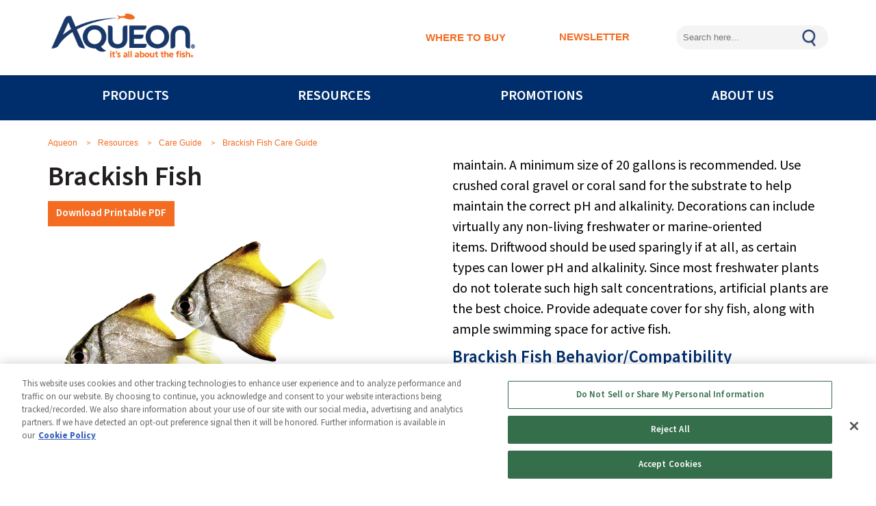

--- FILE ---
content_type: text/html; charset=utf-8
request_url: https://www.aqueon.com/resources/care-guides/brackish
body_size: 11636
content:



<!DOCTYPE html>
<!--[if lt IE 7]>      <html class="no-js lt-ie9 lt-ie8 lt-ie7"> <![endif]-->
<!--[if IE 7]>         <html class="no-js lt-ie9 lt-ie8"> <![endif]-->
<!--[if IE 8]>         <html class="no-js lt-ie9"> <![endif]-->
<!--[if gt IE 8]><!-->
<html class="no-js" lang="en">
<!--<![endif]-->
<head>
<link href="/-/media/feature/experience-accelerator/bootstrap-4/bootstrap-4/styles/optimized-min.css?t=20220526T122629Z" rel="stylesheet"><link href="/-/media/themes/oneweb/default/sxa-base-theme/styles/optimized-min.css?t=20220806T032400Z" rel="stylesheet"><link href="/-/media/base-themes/main-theme/styles/optimized-min.css?t=20220526T122632Z" rel="stylesheet"><link href="/-/media/themes/oneweb/default/default/styles/pre-optimized-min.css?t=20240329T134239Z" rel="stylesheet"><link href="/-/media/themes/oneweb/aqueon/aqueon/styles/pre-optimized-min.css?t=20240314T180044Z" rel="stylesheet">

    
<meta name="VIcurrentDateTime" content="639052130697659149" />
<meta name="VirtualFolder" content="/" />
<script type="text/javascript" src="/layouts/system/VisitorIdentification.js"></script>

    



    <title>Brackish Fish Care Guide</title>


<link rel="canonical" href="https://www.aqueon.com/resources/care-guides/brackish">



    <link href="/-/media/project/oneweb/aqueon/us/favicon/aqueon-favicon.png" rel="shortcut icon" />




<meta property="og:description"  content="Brackish water aquariums are a hybrid between freshwater and marine, sharing characteristics of both."><meta property="og:image"  content="https://www.aqueon.com/-/media/project/oneweb/aqueon/us/care-guides/brackish/monoargentus-brackish_600x400.png"><meta property="og:title"  content="Brackish Fish Care Guide"><meta property="og:url"  content="https://www.aqueon.com/resources/care-guides/brackish">



<meta  name="description" content="Brackish water aquariums are a hybrid between freshwater and marine, sharing characteristics of both.">



<meta property="twitter:title"  content="Brackish Fish "><meta property="twitter:card"  content="summary_large_image">

    <meta name="viewport" content="width=device-width, initial-scale=1" />


<link rel="stylesheet" href="https://use.typekit.net/kzv7lpv.css"><meta charset="UTF-8">

<!-- OneTrust Cookies Consent Notice start-->
    <script type='text/javascript' src='https://cdn.cookielaw.org/consent/20930fe3-fb84-41ca-aba4-239e3f57a67e/OtAutoBlock.js'></script>
    <script src='https://cdn.cookielaw.org/scripttemplates/otSDKStub.js' data-document-language="true" type='text/javascript' charset='UTF-8' data-domain-script='20930fe3-fb84-41ca-aba4-239e3f57a67e' data-ignore-ga='true'></script>
    <script type='text/javascript'>function OptanonWrapper() { }</script>
    <!-- OneTrust Cookies Consent Notice end-->
    <!-- Google Tag Manager -->
    <script>
        (function (w, d, s, l, i) {
            w[l] = w[l] || []; w[l].push({
                'gtm.start':
                    new Date().getTime(), event: 'gtm.js'
            }); var f = d.getElementsByTagName(s)[0],
                j = d.createElement(s), dl = l != 'dataLayer' ? '&l=' + l : ''; j.async = true; j.src =
                    'https://www.googletagmanager.com/gtm.js?id=' + i + dl; f.parentNode.insertBefore(j, f);
    })(window, document, 'script', 'dataLayer', 'GTM-MWM7MS2');</script>
    <!-- END Google Tag Manager -->
    <script>
        var PriceSpider;
    </script>
    <meta name="ps-key" content="1747-5e41758d9819ed0013e8b15b">
    <meta name="ps-country" content="US">
    <meta name="ps-language" content="en">
    <script src="//cdn.pricespider.com/1/lib/ps-widget.js" async></script>
    <meta name="majestic-site-verification" content="MJ12_d82b2d0b-3e4f-4862-bd0d-56739dd731d3">
      

<script type='application/ld+json'>{"@context":"https://schema.org","@type":"Article","MainEntityOfPage":{"@type":"WebPage","id":"https://www.aqueon.com/resources/care-guides/brackish"},"Headline":"Brackish Fish ","Image":"https://www.aqueon.com//-/media/project/oneweb/aqueon/us/care-guides/brackish/monoargentus-brackish_600x400.png","DatePublished":"1/1/0001 12:00:00 AM","Author":{"@type":"Person","Name":""},"publisher":{"@type":"Organization","Name":"Aqueon","Logo":{"@type":"ImageObject","Url":"https://www.aqueon.com//-/media/project/oneweb/aqueon/us/logo/aqueon_logo.png"}},"Description":"Brackish water aquariums are a hybrid between freshwater and marine, sharing characteristics of both."}</script>
<script type='application/ld+json'>{"@context":"https://schema.org","@type":"BreadcrumbList","ItemListElement":[{"@type":"ListItem","Position":"1","Name":"Aqueon","Item":"https://www.aqueon.com/"},{"@type":"ListItem","Position":"2","Name":"Care Guide","Item":"https://www.aqueon.com/resources/care-guides"},{"@type":"ListItem","Position":"3","Name":"Brackish Fish Care Guide","Item":"https://www.aqueon.com/resources/care-guides/brackish"}]}</script>



</head>
<body class="default-device bodyclass">
    

    <!-- Google Tag Manager (noscript) -->
    <noscript>
        <iframe src="https://www.googletagmanager.com/ns.html?id=GTM-MWM7MS2" height="0" width="0" style="display:none;visibility:hidden"></iframe>
    </noscript>
    <!-- END Google Tag Manager (noscript) -->
<input id="context-item" name="currentpage" type="hidden" value="{20ABC2ED-EFF0-4FBE-80DE-95B92E950FE3}" />
    
<!-- #wrapper -->
<div id="wrapper">
    <!-- #header -->
    <header>
        <div id="header" class="container-fluid">
            <div class="row">


<div class="component header-shell variant-2 col-12">
    <div class="component-content">

    

    <div class="container-fluid">
        <div class="row">
            <div class="wrapper col-12">
                <div class="inner-wrap">
                    <div class="container">
                        <div class="row">
                            <div class="col col-md-3  logo-container">
                                <div class="row">
                                
                                <div class="component image file-type-icon-media-link col-12">
                                    <div class="component-content">
                                <a title="Aqueon" href="/"><img src="/-/media/project/oneweb/aqueon/us/logo/aqueon_logo.png?h=92&amp;iar=0&amp;w=300&amp;hash=A05D787582A1FFB0D47FC2293DED49EB" alt="" width="300" height="92" data-variantitemid="{B750C536-E2D2-4BB3-B79C-0FB231D2EA0E}" data-variantfieldname="Image" /></a>    </div>
                                </div>
                                </div>
                            </div>
                            <div class="col col-md-9">
                                <div class="row">
                                
                                
                                <div class="component link col d-none d-lg-block header-wtb">
                                    <div class="component-content">
                                
                                <div class="field-link"><a data-variantfieldname="Link" href="/where-to-buy" data-variantitemid="{C7F14373-6C49-49BF-BF9F-04F0E271D356}">WHERE TO BUY</a></div>    </div>
                                </div><div class="component toggle col col-lg-3 d-none d-lg-block" data-properties="{&quot;easing&quot;:&quot;swing&quot;,&quot;speed&quot;:500,&quot;expandOnHover&quot;:false,&quot;expandedByDefault&quot;:false}">
                                    <div class="component-content">
                                        <details class="toggle-content clearfix">
                                            <summary class="toggle-header" tabindex="0">
                                                <span class="toggle-label">
                                Newsletter                </span>
                                            </summary>
                                            <div class="row">
                                
                                <div class="component row-splitter">
                                        <div class=" newsletter-toggle container-fluid">
                                            <div >
                                                <div class="row">
                                
                                
                                <div class="component link col-12 close-btn">
                                    <div class="component-content">
                                
                                <div class="field-link"><a data-variantfieldname="Link" data-variantitemid="{CCFCC371-AC15-4DAB-910F-5D8208FD99DA}">X</a></div>    </div>
                                </div>    <div class="component hubspot-form col-12">
                                        <div class="component-content">
                                <div class="hubspot-form">
                                
                                <!--[if lte IE 8]>
                                <script charset="utf-8" type="text/javascript" src="https://js.hsforms.net/forms/v2-legacy.js"></script>
                                <![endif]-->
                                <div id="hubspot-97516755-7dd1-4fbe-8c07-fff2ef433463">
                                </div>
                                <script charset="utf-8" type="text/javascript" src="https://js.hsforms.net/forms/v2.js"></script>
                                <script>
                                hbspt.forms.create({
                                region: "na1",
                                portalId: "454126",
                                formId: "97516755-7dd1-4fbe-8c07-fff2ef433463",
                                target: "#hubspot-97516755-7dd1-4fbe-8c07-fff2ef433463"
                                });
                                </script>
                                </div>        </div>
                                    </div>
                                </div>
                                            </div>
                                        </div>
                                </div></div>
                                        </details>
                                    </div>
                                </div>
                                
                                    <div class="component search-box">
                                        <div class="component-content">
                                            <div class="search-holder global-search-wrapper">
                                                <form method="get" class="global-search"
                                                      data-MinSuggestionsTriggerCharacterCount="3"
                                                      data-searchsuggestionapi="/api/sitecore/Search/GetSuggestions"
                                                      data-MaxPredictiveResultsCount="10"
                                                      data-MaxProductResultsCount="2"
                                                      data-MaxArticleResultsCount="2"
                                                      data-MaxOthersResultCount="1"
                                                      data-DisableAutoSugession="False"
                                                      data-DisableSearchTextBox="False"
                                                      data-CloneSearchBox="False"
                                                      action="https://www.aqueon.com/site-search" role="search">
                                                    <div class="search-wrapper">
                                                        <div class="search-input-wrapper">
                                                            <input type="text" name="q" class="search-input typeahead" placeholder="Search here...">
                                                            <button class="custom-search-box-button" type="submit">
                                                            </button>
                                                        </div>
                                                    </div>
                                                </form>
                                            </div>
                                        </div>
                                    </div>
                                
                                <div class="component plain-html col-12">
                                    <div class="component-content">
                                <button class="mobile-search-button mobile-search-toggle"></button>
                                <button type="button" data-toggle="collapse" data-target="#mm-bb907eb1-f5be-462b-a6a1-36b98f5659a6" class="hamburger navbar-toggle">
                                <span class="icon-bar"></span>
                                <span class="icon-bar"></span>
                                <span class="icon-bar"></span>
                                </button>
                                
                                <script src="https://use.typekit.net/adj6swo.js"></script>
                                <script>try{Typekit.load({ async: true });}catch(e){}</script>    </div>
                                </div>
                                <div class="component plain-html col-12">
                                    <div class="component-content">
                                <script type="text/javascript" src="//cdn.pricespider.com/1/1747/ps-utid.js" async>
                                </script>    </div>
                                </div></div>
                            </div>
                        </div>
                    </div>
                </div>
                <div class="wrapper-nav">
                    <div class="container">
                        <div class="row">
                            <div class="col-12">
                                <div class="row"><div class="component header-global-menu col">
                                    <div class="component-content">
                                            <ul class="items">
                                                    <li class="item">
                                <div>	
                                	
                                	<div class="list-wrap has-sublist">
                                	    
                                		<a>PRODUCTS</a>
                                	    
                                	</div>
                                	
                                		<ul class="sub-menu-list">
                                			
                                				<li class="sub-menu-item">
                                				    
                                					<a href="/products/aquariums">Aquariums</a>
                                					
                                				</li>
                                				
                                				<li class="sub-menu-item">
                                				    
                                					<a href="/products/aquarium-starter-kits">Aquarium Starter Kits</a>
                                					
                                				</li>
                                				
                                				<li class="sub-menu-item">
                                				    
                                					<a href="/products/aqueon-pro">Aqueon Pro</a>
                                					
                                				</li>
                                				
                                				<li class="sub-menu-item">
                                				    
                                					<a href="/products/cleaning-maintenance">Cleaning &amp; Maintenance</a>
                                					
                                				</li>
                                				
                                				<li class="sub-menu-item">
                                				    
                                					<a href="/products/decor">Decor &amp; Substrate</a>
                                					
                                				</li>
                                				
                                				<li class="sub-menu-item">
                                				    
                                					<a href="/products/filters-media">Filters &amp; Media</a>
                                					
                                				</li>
                                				
                                				<li class="sub-menu-item">
                                				    
                                					<a href="/products/food">Food</a>
                                					
                                				</li>
                                				
                                				<li class="sub-menu-item">
                                				    
                                					<a href="/products/furniture">Furniture</a>
                                					
                                				</li>
                                				
                                				<li class="sub-menu-item">
                                				    
                                					<a href="/products/glass-tops">Glass Tops</a>
                                					
                                				</li>
                                				
                                				<li class="sub-menu-item">
                                				    
                                					<a href="/products/heating">Heating</a>
                                					
                                				</li>
                                				
                                				<li class="sub-menu-item">
                                				    
                                					<a href="/products/lighting">Lighting</a>
                                					
                                				</li>
                                				
                                				<li class="sub-menu-item">
                                				    
                                					<a href="/products/pond">Pond</a>
                                					
                                				</li>
                                				
                                				<li class="sub-menu-item">
                                				    
                                					<a href="/products/pumps">Pumps</a>
                                					
                                				</li>
                                				
                                				<li class="sub-menu-item">
                                				    
                                					<a href="/products/water-care">Water &amp; Plant Care</a>
                                					
                                				</li>
                                				
                                				<li class="sub-menu-item">
                                				    
                                					<a href="/blueiq">BlueIQ</a>
                                					
                                				</li>
                                				
                                		</ul>
                                		</div>                    </li>
                                                    <li class="item">
                                <div>	
                                	
                                	<div class="list-wrap has-sublist">
                                	    
                                		<a>RESOURCES</a>
                                	    
                                	</div>
                                	
                                		<ul class="sub-menu-list">
                                			
                                				<li class="sub-menu-item">
                                				    
                                					<a href="/ultimate-fishkeeping-guide">Ultimate Fishkeeping Guide</a>
                                					
                                				</li>
                                				
                                				<li class="sub-menu-item">
                                				    
                                					<a href="/articles">Blog</a>
                                					
                                				</li>
                                				
                                				<li class="sub-menu-item">
                                				    
                                					<a href="/resources/care-guides">Care Guides</a>
                                					
                                				</li>
                                				
                                				<li class="sub-menu-item">
                                				    
                                					<a href="/resources/faqs">FAQs</a>
                                					
                                				</li>
                                				
                                				<li class="sub-menu-item">
                                				    
                                					<a href="/resources/instructions-set-up">Instructions &amp; Set Up</a>
                                					
                                				</li>
                                				
                                				<li class="sub-menu-item">
                                				    
                                					<a href="/resources/product-catalog">Product Catalog</a>
                                					
                                				</li>
                                				
                                				<li class="sub-menu-item">
                                				    
                                					<a href="/satisfaction-guarantee">Satisfaction Guarantee</a>
                                					
                                				</li>
                                				
                                				<li class="sub-menu-item">
                                				    
                                					<a href="/videos">Videos</a>
                                					
                                				</li>
                                				
                                				<li class="sub-menu-item">
                                				    
                                					<a href="/warranty">Warranty</a>
                                					
                                				</li>
                                				
                                				<li class="sub-menu-item">
                                				    
                                					<a href="/blueiq">BlueIQ</a>
                                					
                                				</li>
                                				
                                		</ul>
                                		</div>                    </li>
                                                    <li class="item">
                                <div>	
                                	
                                	<div class="list-wrap has-sublist">
                                	    
                                		<a>PROMOTIONS</a>
                                	    
                                	</div>
                                	
                                		<ul class="sub-menu-list">
                                			
                                				<li class="sub-menu-item">
                                				    
                                					<a href="/coupons">Coupons</a>
                                					
                                				</li>
                                				
                                				<li class="sub-menu-item">
                                				    
                                					<a href="/rebates">Rebates</a>
                                					
                                				</li>
                                				
                                		</ul>
                                		</div>                    </li>
                                                    <li class="item">
                                <div>	
                                	
                                	<div class="list-wrap has-sublist">
                                	    
                                		<a>ABOUT US</a>
                                	    
                                	</div>
                                	
                                		<ul class="sub-menu-list">
                                			
                                				<li class="sub-menu-item">
                                				    
                                					<a href="/about-us">About Us</a>
                                					
                                				</li>
                                				
                                				<li class="sub-menu-item">
                                				    
                                					<a href="/about-us/contact-us">Contact Us</a>
                                					
                                				</li>
                                				
                                		</ul>
                                		</div>                    </li>
                                            </ul>
                                    </div>
                                </div>    <div class="component utility-navigation col d-lg-none">
                                        <div class="component-content">
                                
                                
                                <div class = "">
                                <div class="top-nav" mobile-view="true"><div class="list-wrap">
                                
                                <div class="list-item"><a data-variantfieldname="Link" href="/where-to-buy" data-variantitemid="{5BC200CE-4645-4330-8492-29C5D1C41D9E}">Where To Buy</a></div>
                                 
                                
                                
                                <div class="list-item"><a data-variantfieldname="Link" href="/newsletter-acknowledge" data-variantitemid="{0D6F03B4-DF2F-4D75-B524-40A9B6428675}">Newsletter</a></div>
                                 
                                
                                </div></div>
                                </div>        </div>
                                    </div>
                                </div>
                            </div>
                        </div>
                    </div>
                </div>
            </div>
        </div>
    </div>    </div>
</div>
</div>
        </div>
    </header>
    <!-- /#header -->
    <!-- #content -->
    <main>
        <div id="content" class="container-fluid">
            <div class="row">




<div class="component container">
    <div class="component-content" >
<div class="row">

<div class="component row-splitter">
        <div class="container-fluid">
            <div >
                <div class="row">

<div class="component breadcrumb navigation-title col-12">
    <div class="component-content">
        <nav>
            <ol>
                    <li class="breadcrumb-item home">
<div class="navigation-title field-navigationtitle"><a title="Home" href="/">Aqueon</a></div>                            <span class="separator">&gt;</span>
                    </li>
                    <li class="breadcrumb-item ">
<div class="navigation-title field-navigationtitle"><a title="resources" href="/resources">Resources</a></div>                            <span class="separator">&gt;</span>
                    </li>
                    <li class="breadcrumb-item ">
<div class="navigation-title field-navigationtitle"><a title="care-guides" href="/resources/care-guides">Care Guide</a></div>                            <span class="separator">&gt;</span>
                    </li>
                    <li class="breadcrumb-item last">
<div class="navigation-title field-navigationtitle"><a title="brackish" href="/resources/care-guides/brackish">Brackish Fish Care Guide</a></div>                            <span class="separator">&gt;</span>
                    </li>
            </ol>
        </nav>
    </div>
</div>
</div>
            </div>
        </div>
        <div class=" indent-bottom-sm care-guide-detail container-fluid">
            <div >
                <div class="row">
<div class="row component column-splitter">
        <div class="col-12 col-lg-12 col-xl-12">
            <div class="row">

<div class="component title col-12">
    <div class="component-content">
<h1 class="article-title">Brackish Fish </h1>    </div>
</div>

<div class="component row-splitter">
        <div class="container-fluid">
            <div >
                <div class="row">


<div class="component link col-12">
    <div class="component-content">

<div class="field-link"><a data-variantfieldname="Link" href="/-/media/project/oneweb/aqueon/files/us/care-sheets/fish/aq_angelfish_cs_nov19_hq.pdf" data-variantitemid="{440BA7CD-207E-4901-B945-D85F5022408D}">Download Printable PDF</a></div>    </div>
</div></div>
            </div>
        </div>
</div>    <div class="component hero hero-banner-image col-12">
        <div class="component-content">



			<div class="banner-image" style = "line-height:0">
				<img src="/-/media/project/oneweb/aqueon/us/care-guides/brackish/monoargentus-brackish_600x400.png?h=400&amp;iar=0&amp;w=600&amp;hash=BE61FADBE1A3C5E7C7893B749B3E241F" alt="" width="600" height="400" />
			</div>
		        </div>
    </div>


<div class="component content col-12 indent-bottom-sm">
    <div class="component-content">
<div class="field-content"><br /><h3></h3> <h3><strong>Half Fresh, Half Salt<span class="Apple-tab-span" style="white-space: pre;">	</span></strong></h3> <p style="background: white; margin-bottom: 7.5pt;"><span style="color: black;">Brackish water aquariums are a hybrid between freshwater and marine, sharing characteristics of both.&nbsp;Because they tend to be less expensive to maintain than saltwater aquariums while offering a different experience than the average freshwater setup, more and more hobbyists are choosing them as a unique way to enjoy aquarium keeping.&nbsp;Many fish species typically thought of as freshwater, can be adapted to the brackish aquarium, while some true brackish fish are often sold in the aquarium trade as freshwater fish. Sadly, many true brackish water fish are still collected in the wild and do poorly when kept long term in freshwater aquariums.&nbsp;A brackish water aquarium gives hobbyists the ability to keep these fish properly and enjoy them for many years.&nbsp;</span></p> <h3><strong>Natural Habitat for Brackish Fish</strong></h3> <p style="background: white; margin-bottom: 7.5pt;"><span style="color: black;">Brackish water fish are typically found in estuaries where rivers meet the sea, creating habitats that are a mix of fresh and saltwater.&nbsp;Salinity fluctuates in these habitats due to environmental forces and fish and other aquatic organisms often move with changing conditions.&nbsp; In the aquarium, brackish fish do not have this ability, so the aquarist must choose and maintain a certain salt level.&nbsp;Major brackish water environments in the U.S. include the Chesapeake Bay, Mobile Bay and Delaware Bay.</span></p> <h3>Water Requirements for Brackish Fish</h3> <p style="background: white; margin-bottom: 7.5pt;"><span style="color: black;">The world&rsquo;s oceans have an average salinity of 35 parts per thousand or a specific gravity of 1.025, while the specific gravity of freshwater is 1.000.&nbsp; Brackish water environments typically range between 1.005 and 1.012.&nbsp;Use Coralife Marine Salt Mix to create the proper salinity.&nbsp;Brackish water often has a higher pH and alkalinity than freshwater as well. In the brackish aquarium, pH should be maintained between 7.8 and 8.4, with alkalinity between 10&deg; and 20&deg; dKH (180 ppm to 360 ppm).&nbsp;Maintain good filtration and change 10% of the water every week or 25% every 2&nbsp; weeks using an Aqueon Aquarium Water Changer or Siphon Vacuum Gravel Cleaner.&nbsp;Don&rsquo;t forget to treat tap water with Aqueon Water Conditioner and mix sea salt to the proper concentration before refilling your aquarium!</span></p> <h3>Housing Recommendations for Brackish Fish</h3> <p style="background: white; margin-bottom: 7.5pt;"><span style="color: black;">Almost any sized aquarium can be used for a brackish habitat, although larger aquariums hold more fish and are easier to maintain.&nbsp;A minimum size of 20 gallons is recommended.&nbsp;Use crushed coral gravel or coral sand for the substrate to help maintain the correct pH and alkalinity.&nbsp;Decorations can include virtually any non-living freshwater or marine-oriented items.&nbsp;Driftwood should be used sparingly if at all, as certain types can lower pH and alkalinity.&nbsp;Since most freshwater plants do not tolerate such high salt concentrations, artificial plants are the best choice.&nbsp;Provide adequate cover for shy fish, along with ample swimming space for active fish.&nbsp;</span></p> <h3>Brackish Fish Behavior/Compatibility</h3> <p style="background: white; margin-bottom: 7.5pt;"><span style="color: black;">Make sure the fish you purchase are similar in size and temperament to the fish already in your aquarium.&nbsp;Puffers and scats can be aggressive fin nippers, and datnoids, archerfish and Colombian sharks get extremely large and are predatory.&nbsp;</span></p> <p style="background: white; margin-bottom: 7.5pt;"><span style="color: black;">The following is a list of true brackish water fish that are available in aquarium shops:</span></p> <p style="background: white; margin-bottom: 0.0001pt;"><span style="color: black;">Knight Goby&nbsp;&nbsp;&nbsp;&nbsp;&nbsp;&nbsp;&nbsp;&nbsp;&nbsp;&nbsp;&nbsp;&nbsp;&nbsp;&nbsp;&nbsp;&nbsp;&nbsp;&nbsp;&nbsp;&nbsp;&nbsp;&nbsp; &nbsp; &nbsp;Figure 8 Puffer&nbsp;&nbsp;&nbsp;&nbsp;&nbsp;&nbsp;&nbsp;&nbsp;&nbsp;&nbsp;&nbsp;&nbsp;&nbsp;&nbsp;&nbsp;&nbsp;&nbsp;&nbsp;&nbsp;&nbsp;&nbsp;&nbsp;&nbsp;&nbsp;&nbsp;&nbsp;&nbsp;&nbsp;&nbsp;&nbsp; Green Scat</span></p> <p style="background: white; margin-bottom: 0.0001pt;"><span style="color: black;">Skunk Goby&nbsp;&nbsp;&nbsp;&nbsp;&nbsp;&nbsp;&nbsp;&nbsp;&nbsp;&nbsp;&nbsp;&nbsp;&nbsp;&nbsp;&nbsp;&nbsp;&nbsp;&nbsp;&nbsp;&nbsp;&nbsp;&nbsp;&nbsp; &nbsp; &nbsp;Spotted Puffer&nbsp;&nbsp;&nbsp;&nbsp;&nbsp;&nbsp;&nbsp;&nbsp;&nbsp;&nbsp;&nbsp;&nbsp;&nbsp;&nbsp;&nbsp;&nbsp;&nbsp;&nbsp;&nbsp;&nbsp;&nbsp;&nbsp;&nbsp;&nbsp;&nbsp;&nbsp;&nbsp;&nbsp;&nbsp;&nbsp; Red Scat</span></p> <p style="background: white; margin-bottom: 0.0001pt;"><span style="color: black;">Bumble Bee Goby&nbsp;&nbsp;&nbsp;&nbsp;&nbsp;&nbsp;&nbsp;&nbsp;&nbsp;&nbsp;&nbsp; &nbsp; &nbsp;Fugu Puffer&nbsp;&nbsp;&nbsp;&nbsp;&nbsp;&nbsp;&nbsp;&nbsp;&nbsp;&nbsp;&nbsp;&nbsp;&nbsp;&nbsp;&nbsp;&nbsp;&nbsp;&nbsp;&nbsp;&nbsp; &nbsp; &nbsp; &nbsp; &nbsp; &nbsp;&nbsp;&nbsp;&nbsp;&nbsp;&nbsp; Silver Scat</span></p> <p style="background: white; margin-bottom: 0.0001pt;"><span style="color: black;">Butterfly Leaf Goby&nbsp;&nbsp;&nbsp;&nbsp;&nbsp;&nbsp;&nbsp;&nbsp; &nbsp; &nbsp;Ceylon Puffer&nbsp;&nbsp;&nbsp;&nbsp;&nbsp;&nbsp;&nbsp;&nbsp;&nbsp;&nbsp;&nbsp;&nbsp;&nbsp;&nbsp;&nbsp;&nbsp; &nbsp;&nbsp;&nbsp;&nbsp;&nbsp;&nbsp;&nbsp;&nbsp;&nbsp;&nbsp;&nbsp;&nbsp;&nbsp;&nbsp;&nbsp; Colombian Shark Catfish</span></p> <p style="background: white; margin-bottom: 0.0001pt;"><span style="color: black;">Mono Sebae&nbsp;&nbsp;&nbsp;&nbsp;&nbsp;&nbsp;&nbsp;&nbsp;&nbsp;&nbsp;&nbsp;&nbsp;&nbsp;&nbsp;&nbsp;&nbsp;&nbsp;&nbsp;&nbsp;&nbsp;&nbsp; &nbsp; &nbsp;Golden Puffer&nbsp;&nbsp;&nbsp;&nbsp;&nbsp;&nbsp;&nbsp;&nbsp;&nbsp;&nbsp;&nbsp;&nbsp;&nbsp;&nbsp;&nbsp; &nbsp;&nbsp;&nbsp;&nbsp;&nbsp;&nbsp;&nbsp;&nbsp;&nbsp;&nbsp;&nbsp;&nbsp;&nbsp;&nbsp;&nbsp; Target Fish</span></p> <p style="background: white; margin-bottom: 0.0001pt;"><span style="color: black;">Mono Argentus &nbsp; &nbsp;&nbsp;&nbsp;&nbsp;&nbsp;&nbsp;&nbsp;&nbsp;&nbsp;&nbsp;&nbsp;&nbsp;&nbsp; &nbsp;&nbsp; Archer Fish&nbsp;&nbsp;&nbsp;&nbsp;&nbsp;&nbsp;&nbsp;&nbsp;&nbsp;&nbsp;&nbsp;&nbsp;&nbsp;&nbsp;&nbsp;&nbsp;&nbsp;&nbsp;&nbsp;&nbsp;&nbsp; &nbsp; &nbsp; &nbsp; &nbsp; &nbsp;&nbsp;&nbsp;&nbsp;&nbsp;&nbsp; Datnoid</span></p> <p style="background: white; margin-bottom: 0.0001pt;"><span style="color: black;">American Flagfish&nbsp;&nbsp;&nbsp;&nbsp;&nbsp;&nbsp;&nbsp;&nbsp;&nbsp;&nbsp;&nbsp;&nbsp; &nbsp; &nbsp;Indian Glassfish&nbsp;&nbsp;&nbsp;&nbsp;&nbsp;&nbsp;&nbsp;&nbsp;&nbsp;&nbsp;&nbsp;&nbsp;&nbsp;&nbsp;&nbsp;&nbsp;&nbsp;&nbsp;&nbsp;&nbsp;&nbsp;&nbsp;&nbsp;&nbsp;&nbsp;&nbsp;&nbsp;&nbsp; Green or Orange Chromide</span></p> <p style="background: white; margin-bottom: 7.5pt;"><span>&nbsp;</span></p> <p style="background: white; margin-bottom: 7.5pt;"><span style="color: black;">Freshwater fish that can be adapted to brackish water:</span></p> <p style="background: white; margin-bottom: 7.5pt;"><span style="color: black;">Fancy Guppies&nbsp;&nbsp;&nbsp;&nbsp;&nbsp;&nbsp;&nbsp;&nbsp;&nbsp;&nbsp;&nbsp;&nbsp;&nbsp;&nbsp;&nbsp;&nbsp;&nbsp; Regular and Sailfin Mollies</span></p> <p style="background: white; margin-bottom: 7.5pt;"><span style="color: black;">When purchasing brackish water fish, ask if they are housed in fresh or brackish water in the store. If kept in freshwater, acclimate them in a bucket over several hours using a drip line.&nbsp;Gently aerate the bucket to avoid oxygen depletion.&nbsp;</span></p> <h3>What Do Brackish Fish Eat?</h3> <p style="background: white; margin-bottom: 7.5pt;"><span style="color: black;">Brackish water fish tend to be opportunistic in nature.&nbsp; Provide a varied diet, but always research the dietary needs of any fish you purchase.&nbsp;For best results, feed a combination of Aqueon Tropical Flakes, Tropical Color Flakes, Tropical Granules, Spirulina Flakes, Shrimp Pellets, Algae Rounds, Cichlid Pellets and Marine Flakes.&nbsp;Archerfish and datnoids can be finicky at first, but once weaned off live foods, they will thrive on Aqueon Monster Fish Medley.&nbsp;Puffers should be fed live snails on occasion to help file their constantly growing teeth.&nbsp;Live and frozen foods can be fed to all brackish water fish as treats. For best results, rotate your fish&rsquo;s diet daily and feed only what they can consume in 2 to 3 minutes, once or twice a day.&nbsp;</span></p> <h3>Brackish Fish Breeding Level&nbsp;- Difficult</h3> <p style="background: white;"><span style="color: black;">With the exception of mollies, guppies and chromide cichlids, breeding of brackish water fish is beyond the scope of most home aquarists.</span></p> <p>&nbsp;</p></div>    </div>
</div>
</div>
        </div>
</div></div>
            </div>
        </div>
</div></div>    </div>
</div></div>
        </div>
    </main>
    <!-- /#content -->
    <!-- #footer -->
    <footer>
        <div id="footer" class="container-fluid">
            <div class="row">



<script type="text/javascript">
(function(){
  function initInsights() {
    if (!window._contently) {
      var _contently = { siteId: "d08fc7e62abefdb12d69dde369f427e2" }
      _contently.insights = new ContentlyInsights({site_id: _contently.siteId});
      window._contently = _contently
    }
  }

  var s = document.createElement('script');
  s.setAttribute('type', 'text/javascript');
  s.setAttribute('async', 'async');
  s.setAttribute('src', '//assets.contently.com/insights/insights.js')
  s.onreadystatechange = function() {
    if (this.readyState == 'complete' || this.readyState == 'loaded') {
      initInsights();
    }
  };
  s.onload = initInsights;
  document.body.appendChild(s);
})();
</script>



<div class="component row-splitter">
        <div class="container-fluid">
            <div >
                <div class="row">


<div class="component container">
    <div class="component-content" >
<div class="row">
<div class="row component column-splitter">
        <div class="col-lg-4">
            <div class="row">

<div class="component link-list col-12 indent-top-sm">
    <div class="component-content">
        <h3>Resource Links</h3>
        <ul>
                    <li class="item0 odd first">
<div class="field-link"><a data-variantfieldname="Link" href="/resources/care-guides" data-variantitemid="{6ABABEE4-B09A-467B-94C5-159E25DF9B3A}">Care Guides</a></div>                    </li>
                    <li class="item1 even last">
<div class="field-link"><a data-variantfieldname="Link" href="/resources/instructions-set-up" data-variantitemid="{7E3E8C4B-DC19-4F5C-952B-281C1F4C303D}">Instructions &amp; Setup</a></div>                    </li>
        </ul>
    </div>
</div>
</div>
        </div>
        <div class="col-lg-4">
            <div class="row">

<div class="component row-splitter">
        <div class="container-fluid">
            <div >
                <div class="row">    <div class="component utility-navigation brand-listing col-12 indent-top-sm">
        <div class="component-content">
<div></div><div class="brand-img-container">


<div class="inner-wrapper "><div class="field-image"><a target="_blank" rel="noopener noreferrer" href="https://www.facebook.com/AqueonProducts/"><img src="/-/media/project/oneweb/aqueon/us/graphics/social_icon_fb.png?h=49&amp;iar=0&amp;w=48&amp;hash=A4832F864231AD6CEF0E1492E2B417B0" alt="" width="48" height="49" data-variantitemid="{0E659058-F57F-4233-98BB-28BC50E4A2BB}" data-variantfieldname="Image" /></a></div></div>





<div class="inner-wrapper "><div class="field-image"><a target="_blank" rel="noopener noreferrer" href="https://www.youtube.com/user/AqueonProducts"><img src="/-/media/project/oneweb/aqueon/us/graphics/social_icon_yt.png?h=49&amp;iar=0&amp;w=48&amp;hash=C71632FB5CEDE97DD38137309369208D" alt="" width="48" height="49" data-variantitemid="{65CFF2C3-D527-49BF-838D-C7E56D8FB8AE}" data-variantfieldname="Image" /></a></div></div>





<div class="inner-wrapper "><div class="field-image"><a target="_blank" rel="noopener noreferrer" href="https://www.instagram.com/aqueonproducts/"><img src="/-/media/project/oneweb/aqueon/us/graphics/ig_icon_wt48-png.png?h=423&amp;iar=0&amp;w=423&amp;hash=3D81CDBE5CBF339948F1A31B892A3A8F" alt="" width="423" height="423" data-variantitemid="{0F03D192-FB50-47EE-9A31-B0DF856BD8FB}" data-variantfieldname="Image" /></a></div></div>




</div>        </div>
    </div>
</div>
            </div>
        </div>
        <div class="container-fluid">
            <div >
                <div class="row">

<div class="component link-list col-12">
    <div class="component-content">
        
        <ul>
                    <li class="item0 odd first">
<div class="field-link"><a data-variantfieldname="Link" href="https://www.central.com/central-privacy-policy" data-variantitemid="{BA3D0CE7-7698-4FED-85AE-A2AA0DC4F75F}">Privacy Policy</a></div>                    </li>
                    <li class="item1 even">
<div class="field-link"><a data-variantfieldname="Link" href="/legal-policy" data-variantitemid="{249C3ED8-B6E1-4D6A-B885-9C51DD9CC512}">Terms of Use</a></div>                    </li>
                    <li class="item2 odd last">
<div class="field-link"><a data-variantfieldname="Link" href="/warranty" data-variantitemid="{7E982E4B-46E6-4FCD-8D04-504A4FFB71D9}">Warranty</a></div>                    </li>
        </ul>
    </div>
</div>
</div>
            </div>
        </div>
</div></div>
        </div>
        <div class="col-lg-4">
            <div class="row">


    <div class="component rich-text col-12 indent-top-sm">
        <div class="component-content">
<h3>
<a href="/about-us/contact-us">Contact Us</a>
</h3>
<p>Aqueon Products<br />
Central Aquatics<br />
5401 West Oakwood Park Drive<br />
Franklin, WI 53132<br />
888-255-4527<br />
&nbsp;<br />
@2021 Aqueon Inc. All Rights Reserved.<br />
All trademarks are either the property of Central Garden &amp; Pet Company, its subsidiaries, divisions, affiliated and/or related companies or the property of their respective owners.</p>        </div>
    </div>
</div>
        </div>
</div></div>    </div>
</div></div>
            </div>
        </div>
</div></div>
        </div>
    </footer>
    <!-- /#footer -->
</div>
<!-- /#wrapper -->

    



<div class="component row-splitter">
        <div class="container-fluid">
            <div >
                <div class="row">

<div class="component image scroll-button-wrap col-12">
    <div class="component-content">
<a title="scroll-to-top" href="#"><img src="/-/media/project/oneweb/aqueon/us/graphics/orange_btt_btn.png?h=78&amp;iar=0&amp;w=79&amp;hash=D2A8B7A7FF2392FACCBA578D30592E29" alt="" width="79" height="78" data-variantitemid="{463C2680-DA02-42F9-9A02-F97BD6368ABC}" data-variantfieldname="Image" /></a>    </div>
</div>
</div>
            </div>
        </div>
</div>
<script src="/-/media/themes/oneweb/default/sxa-base-theme/scripts/optimized-min.js?t=20220718T132255Z"></script><script src="/-/media/base-themes/xa-api/scripts/optimized-min.js?t=20220526T122631Z"></script><script src="/-/media/base-themes/main-theme/scripts/optimized-min.js?t=20220526T122631Z"></script><script src="/-/media/base-themes/components-theme/scripts/optimized-min.js?t=20220526T122633Z"></script><script src="/-/media/base-themes/resolve-conflicts/scripts/optimized-min.js?t=20220526T122633Z"></script><script src="/-/media/themes/oneweb/default/default/scripts/pre-optimized-min.js?t=20251218T170116Z"></script><script src="/-/media/themes/oneweb/aqueon/aqueon/scripts/pre-optimized-min.js?t=20240314T175906Z"></script>    <!-- /#wrapper -->
</body>
</html>

--- FILE ---
content_type: text/css
request_url: https://www.aqueon.com/-/media/themes/oneweb/aqueon/aqueon/styles/pre-optimized-min.css?t=20240314T180044Z
body_size: 8083
content:
.component.accordion .toggle-header .component .field-heading{padding:initial}.component.accordion .toggle-header .component .field-heading a{color:#f36c21;font-size:2rem;font-weight:600}.component.accordion .toggle-header .component .field-heading a:focus,.component.accordion .toggle-header .component .field-heading a:hover{text-decoration:underline}.component.accordion .toggle-header .component .field-heading::after,.component.accordion .toggle-header .component .field-heading::before{display:none}.component.accordion .toggle-content .component .field-content{color:#545557;font-size:2rem;font-weight:500;padding:initial}@media only screen and (min-width:992px){.component.accordion .toggle-header .component .field-heading a{font-size:2.5rem}}
#searchfilter h3{border-bottom:2px solid #f36c21}#searchfilter h3 .link-btn{color:#545557;font-size:1.4rem;font-weight:700;text-transform:uppercase;padding-right:3rem;font-family:source-sans-pro,sans-serif}#searchfilter .facet-wrapper .form-check label{font-size:1.4rem;color:#002e6d;font-family:"Helvetica Neue",Helvetica,Arial,sans-serif}.component.article-listing #article-type .product-list li{margin-bottom:3rem}.component.article-listing #article-type .product-list h3{font-size:2.2rem;font-weight:600;padding:1rem 0}.component.article-listing #article-type .product-list h3 a:hover{color:#000e21;text-decoration:underline}.component.article-listing #article-type .product-list p{font-size:1.4rem;font-family:"Helvetica Neue",Helvetica,Arial,sans-serif}.component.article-listing.care-guide-listing #article-type .product-list .body-copy{text-align:center}.component.article-listing.care-guide-listing #article-type .product-list .body-copy h3 a{color:#f36c21;font-size:3rem;font-weight:700}.component.article-listing.care-guide-listing #article-type .product-list .body-copy h3 a:hover{text-decoration:none}.component.article-listing.care-guide-listing #article-type .product-list .body-copy h3:hover{opacity:.5}.component.article-listing.video-listing #article-type .product-list .body-copy{margin:auto}.component.article-listing.video-listing #article-type .product-list .body-copy h3{color:#002e6d;font-size:1.5rem;font-weight:700}.component.article-listing.video-listing #article-type .product-list .body-copy h3 a:hover{color:#002e6d;text-decoration:underline}@media only screen and (min-width:992px){.component.article-listing #article-type .image-holder{max-width:40%}.component.article-listing #article-type .body-copy{margin:0 2rem;max-width:60%;display:flex;flex-direction:column;justify-content:center}.component.article-listing #article-type .product-list .cgp-product{display:flex}.component.article-listing #article-type .product-list h3{font-size:2.5rem}.component.article-listing #article-type .product-list p{font-size:1.3rem}.component.article-listing.care-guide-listing #article-type .image-holder,.component.article-listing.video-listing #article-type .image-holder{max-width:100%}.component.article-listing.care-guide-listing #article-type .product-list .cgp-product,.component.article-listing.video-listing #article-type .product-list .cgp-product{display:block}.component.article-listing.care-guide-listing #article-type .product-list .body-copy,.component.article-listing.video-listing #article-type .product-list .body-copy{max-width:100%}.component.article-listing.care-guide-listing #article-type .product-list h3 a{color:#f36c21;font-size:3rem;font-weight:700}.component.article-listing.care-guide-listing #article-type .product-list h3:hover{opacity:.5}}
.component.breadcrumb li{margin-left:initial}.component.breadcrumb li .navigation-title a{color:#f36c21;font-size:1.2rem;font-weight:400;text-transform:none;font-family:sans-serif}.component.breadcrumb li .navigation-title a:hover{color:#f36c21;text-decoration:underline}.component.breadcrumb li .separator{color:#f36c21;font-size:1.2rem;font-weight:400}
.container:not(.col-12){margin-right:auto;margin-left:auto;max-width:117rem}@media only screen and (min-width:768px) and (max-width:991px){.container:not(.col-12){max-width:75rem}}
.component.feature-content-tiles.variant-2 .promo-tile .field-image img{transition:-webkit-transform .5s ease;transition:transform .5s ease;transition:transform .5s ease,-webkit-transform .5s ease}.component.feature-content-tiles.variant-2 .promo-tile .field-image img:hover{-webkit-transform:scale(1.1);transform:scale(1.1)}.component.feature-content-tiles.variant-2 .promo-tile .field-data h2{color:#f36c21;font-size:3rem;text-transform:uppercase;font-family:"Helvetica Neue",Helvetica,Arial,sans-serif}.component.feature-content-tiles.variant-2 .promo-tile .field-data p{font-family:"Helvetica Neue",Helvetica,Arial,sans-serif}.component.feature-content-tiles.variant-2 .promo-tile .field-data a{display:none}.component.feature-content-tiles.variant-2.rebate-tiles .promo-tile .field-image img{width:auto;height:20rem}.component.feature-content-tiles.variant-2.rebate-tiles .promo-tile .field-data{text-align:center}.component.feature-content-tiles.variant-2.rebate-tiles .promo-tile .field-data a{display:inline-block;border-radius:2rem;font-size:2rem;padding:6px 26px;margin:2rem auto}.component.feature-content-tiles.variant-2.rebate-tiles .promo-tile .field-data a:hover{background-color:#f36c21;opacity:.5}
#footer{background:#002e6d}#footer .link-list{display:flex;justify-content:center}#footer .link-list h3{color:#fff;font-size:2rem;font-weight:700;text-transform:none}#footer .link-list ul li .field-link{text-align:center}#footer .link-list ul li .field-link a{font-size:1.5rem;font-weight:500;opacity:1;font-family:source-sans-pro,sans-serif}#footer .link-list ul li .field-link a:hover{border-bottom:none;text-decoration:underline}#footer .utility-navigation.brand-listing .brand-img-container{justify-content:center}#footer .utility-navigation.brand-listing .brand-img-container .inner-wrapper{padding:0 5px}#footer .utility-navigation.brand-listing .brand-img-container .inner-wrapper img{height:3.8rem;max-width:3.8rem}#footer .utility-navigation.brand-listing.brands-family .brand-img-container{justify-content:center}#footer .utility-navigation.brand-listing.brands-family .brand-img-container .inner-wrapper{padding:2rem}#footer .utility-navigation.brand-listing.brands-family .brand-img-container .inner-wrapper img{max-width:11rem;height:auto}#footer .component.rich-text .component-content h3{font-size:2rem;text-align:center;margin:5px 0 10px}#footer .component.rich-text .component-content h3 a{color:#fff;text-decoration:none}#footer .component.rich-text .component-content h3 a:hover{text-decoration:underline}#footer .component.rich-text .component-content p{color:#fff;font-size:1.5rem;text-align:center}@media only screen and (min-width:992px){#footer .link-list{justify-content:flex-start}#footer .link-list ul li .field-link{text-align:left}#footer .utility-navigation.brand-listing .brand-img-container{justify-content:flex-start}#footer .component.rich-text .component-content h3,#footer .component.rich-text .component-content p{text-align:left}}
.component.content a.score-button,.link:not(.header-wtb) a,.store-locator .store-locator-info .search-store-form .btn-default,.sxa-btn a,.sxa-btn.sxa-btn-primary a{color:#fff;background:#f36c21;border-color:transparent;border-radius:0;font-size:1.5rem;padding:.75rem 1.25rem;font-weight:600;line-height:1.42857;min-width:35%;font-family:source-sans-pro,sans-serif}.component.content a.score-button:hover,.link:not(.header-wtb) a:hover,.store-locator .store-locator-info .search-store-form .btn-default:hover,.sxa-btn a:hover,.sxa-btn.sxa-btn-primary a:hover{text-decoration:none;color:#fff;background:#d5540c}.sxa-btn.sxa-btn-primary a.clear-filter-btn{background:#002e6d;font-size:1.5rem;font-weight:700;text-transform:uppercase}
.component.global-search-listing .search-box{padding:1.5rem}.component.global-search-listing .search-box .search-wrapper .search-input-wrapper input{padding:1rem;box-shadow:none;border:1px solid #767676;font-size:1.4rem}.component.global-search-listing .product-wrap .result-count{padding:1.5rem;font-family:"Helvetica Neue",Helvetica,Arial,sans-serif}.component.global-search-listing #article-type .card-body,.component.global-search-listing #others-type .card-body,.component.global-search-listing #product-type .card-body{padding:1rem 0}.component.global-search-listing #article-type h3,.component.global-search-listing #others-type h3,.component.global-search-listing #product-type h3{border-bottom:2px solid #f36c21;padding:1rem 0}.component.global-search-listing #article-type h3 .link-btn .result-count,.component.global-search-listing #others-type h3 .link-btn .result-count,.component.global-search-listing #product-type h3 .link-btn .result-count{padding:0}.component.global-search-listing #article-type .cgp-product,.component.global-search-listing #others-type .cgp-product,.component.global-search-listing #product-type .cgp-product{padding-bottom:1.5rem}.component.global-search-listing #article-type .cgp-product .image-holder,.component.global-search-listing #others-type .cgp-product .image-holder,.component.global-search-listing #product-type .cgp-product .image-holder{text-align:center}.component.global-search-listing #article-type .cgp-product .body-copy,.component.global-search-listing #others-type .cgp-product .body-copy,.component.global-search-listing #product-type .cgp-product .body-copy{text-align:center}.component.global-search-listing #article-type .cgp-product .body-copy h3,.component.global-search-listing #others-type .cgp-product .body-copy h3,.component.global-search-listing #product-type .cgp-product .body-copy h3{border:none;padding:1rem 0}.component.global-search-listing #article-type .cgp-product .body-copy h3 a,.component.global-search-listing #others-type .cgp-product .body-copy h3 a,.component.global-search-listing #product-type .cgp-product .body-copy h3 a{font-size:2rem;color:#337ab7;line-height:1.42857;font-family:"Helvetica Neue",Helvetica,Arial,sans-serif}.component.global-search-listing #article-type .cgp-product .body-copy h3 a:hover,.component.global-search-listing #others-type .cgp-product .body-copy h3 a:hover,.component.global-search-listing #product-type .cgp-product .body-copy h3 a:hover{color:#23527c;text-decoration:underline}.component.global-search-listing #article-type .cgp-product .body-copy p,.component.global-search-listing #others-type .cgp-product .body-copy p,.component.global-search-listing #product-type .cgp-product .body-copy p{font-size:1.4rem;color:#333;font-family:"Helvetica Neue",Helvetica,Arial,sans-serif}
.component.header-shell.variant-2{border-bottom:1.5rem solid #002e6d}.component.header-shell.variant-2 .wrapper .wrapper-nav{background:#002e6d}.component.header-shell.variant-2 .component.plain-html .hamburger{background:0 0}.component.header-shell.variant-2 .component.plain-html .hamburger .icon-bar{background:#002e6d;margin:5px;height:4px}.component.header-shell.variant-2.active .component.plain-html .hamburger .icon-bar:first-child{-webkit-transform:rotateZ(45deg) translate(6px,7px);transform:rotateZ(45deg) translate(6px,7px)}.component.header-shell.variant-2 .mobile-search-toggle{position:absolute;right:34%;top:5%}.component.header-shell.variant-2 .mobile-search-toggle:before{color:#002e6d}.component.header-shell.variant-2 .component.search-box.active{background:#fff;box-shadow:0 6px 12px rgba(0,0,0,.18)}.component.header-shell.variant-2 .component.search-box .search-holder .search-wrapper::before{background:0 0}.component.header-shell.variant-2 .component.search-box .search-holder .search-wrapper .search-input-wrapper input{border-radius:1.8rem;background:#f4f4f5;box-shadow:none;border:none}.component.header-shell.variant-2 .component.search-box .search-holder .search-wrapper .search-input-wrapper .custom-search-box-button{background-image:url(../images/Mag_Glass_Blue.png);background-size:2rem}.component.header-shell.variant-2 .header-global-menu{padding:2rem 0}.component.header-shell.variant-2 .header-global-menu ul.items{margin-bottom:0;padding:0}.component.header-shell.variant-2 .header-global-menu ul.items li.item a{color:#002e6d;font-size:2rem;font-weight:600}.component.header-shell.variant-2 .header-global-menu ul.items li.item .has-sublist::before{color:#002e6d}.component.header-shell.variant-2 .header-global-menu ul.items li.item.open .sub-menu-list{background:#002e6d;margin:1rem -1.5rem;padding:1rem 4rem}.component.header-shell.variant-2 .header-global-menu ul.items li.item.open .sub-menu-list li.sub-menu-item a{color:#fff;font-size:2rem;font-weight:600;text-transform:uppercase}.component.header-shell.variant-2 .header-global-menu ul.items li.item.open .sub-menu-list li.sub-menu-item a:hover{text-decoration:underline}.component.header-shell.variant-2 .header-global-menu .top-nav-clone{background:0 0}.component.header-shell.variant-2 .header-global-menu .top-nav-clone .list-wrap{padding:0;justify-content:flex-start;flex-direction:column;text-align:left}.component.header-shell.variant-2 .header-global-menu .top-nav-clone .list-wrap .list-item a{color:#002e6d;font-size:2rem;font-weight:600;text-transform:uppercase;padding:.8rem 1.5rem;border:none}@media only screen and (min-width:768px){.component.header-shell.variant-2 .mobile-search-toggle{right:14%}}@media only screen and (min-width:992px){.component.header-shell.variant-2{border-bottom:none}.component.header-shell.variant-2 .logo-container .file-type-icon-media-link{padding:2rem;max-width:25rem}.component.header-shell.variant-2 .component.search-box.active{box-shadow:none}.component.header-shell.variant-2 .component.link.header-wtb{text-align:right}.component.header-shell.variant-2 .component.link.header-wtb .field-link{padding:2.2rem 0}.component.header-shell.variant-2 .component.link.header-wtb .field-link a{color:#f36c21;border-bottom:none;font-size:1.5rem;font-weight:800;font-family:sans-serif}.component.header-shell.variant-2 .toggle{text-align:center}.component.header-shell.variant-2 .toggle .toggle-content{width:auto}.component.header-shell.variant-2 .toggle .toggle-content summary.toggle-header .toggle-label{color:#f36c21;font-size:1.5rem;font-weight:800;text-transform:uppercase;padding:2.2rem 0;font-family:sans-serif}.component.header-shell.variant-2 .toggle .toggle-content summary.toggle-header::before{display:none}.component.header-shell.variant-2 .toggle .toggle-content .newsletter-toggle{position:absolute;z-index:1;background:#f4f4f5;width:50rem;padding:2rem 7rem;right:-70%}.component.header-shell.variant-2 .toggle .toggle-content .newsletter-toggle .link.close-btn{position:absolute;top:0;right:0;width:-webkit-max-content;width:max-content;transition:-webkit-transform .25s;transition:transform .25s;transition:transform .25s,-webkit-transform .25s}.component.header-shell.variant-2 .toggle .toggle-content .newsletter-toggle .link.close-btn a{background:0 0;color:#555;font-size:3rem;font-weight:600}.component.header-shell.variant-2 .toggle .toggle-content .newsletter-toggle .link.close-btn:hover{-webkit-transform:rotate(180deg);transform:rotate(180deg)}.component.header-shell.variant-2 .header-global-menu{padding:1rem 0}.component.header-shell.variant-2 .header-global-menu ul.items{justify-content:space-around}.component.header-shell.variant-2 .header-global-menu ul.items li.item{padding:1rem;border-bottom:4px solid #002e6d}.component.header-shell.variant-2 .header-global-menu ul.items li.item a{color:#fff}.component.header-shell.variant-2 .header-global-menu ul.items li.item.open .sub-menu-list{background:#fff;margin:0}.component.header-shell.variant-2 .header-global-menu ul.items li.item:hover{border-bottom:4px solid #f36c21}.component.header-shell.variant-2 .header-global-menu ul.items li.item:hover .sub-menu-list{display:block;top:4.8rem;border:none;padding:5px 0;box-shadow:0 6px 12px rgba(0,0,0,.18)}.component.header-shell.variant-2 .header-global-menu ul.items li.item:hover .sub-menu-list li.sub-menu-item a{font-size:2rem;font-weight:600;color:#002e6d;text-transform:uppercase;width:100%;padding:.5rem 5rem .5rem 1rem}.component.header-shell.variant-2 .header-global-menu ul.items li.item:hover .sub-menu-list li.sub-menu-item a:hover{color:#fff;text-decoration:none}.component.header-shell.variant-2 .header-global-menu ul.items li.item:hover .sub-menu-list li:hover{background:#002e6d}.component.header-shell.variant-2 .header-global-menu ul.items li.item:hover .sub-menu-list li:hover a{color:#fff}}
.component.hero-carousel:not(.mulitple-bottom-links).responsive-carousel .mobile-img img{min-height:80px;background-position:center;object-position:center;object-fit:cover}.component.hero-carousel:not(.mulitple-bottom-links).responsive-carousel .slide:not(.wrap){background-position:center;min-height:auto;background-color:#fff;min-height:160px}.component.hero-carousel:not(.mulitple-bottom-links).responsive-carousel .slick-slider .slick-dots{bottom:-24px}.component.hero-carousel:not(.mulitple-bottom-links).responsive-carousel .slick-slider .slick-dots li{border-color:#f36c21}.component.hero-carousel:not(.mulitple-bottom-links).responsive-carousel .slick-next,.component.hero-carousel:not(.mulitple-bottom-links).responsive-carousel .slick-prev{display:block!important;opacity:.5}.component.hero-carousel:not(.mulitple-bottom-links).responsive-carousel .slick-next:hover,.component.hero-carousel:not(.mulitple-bottom-links).responsive-carousel .slick-prev:hover{opacity:1}.component.hero-carousel:not(.mulitple-bottom-links).responsive-carousel .slick-next::after,.component.hero-carousel:not(.mulitple-bottom-links).responsive-carousel .slick-next::before,.component.hero-carousel:not(.mulitple-bottom-links).responsive-carousel .slick-prev::after,.component.hero-carousel:not(.mulitple-bottom-links).responsive-carousel .slick-prev::before{font-size:3rem}.component.hero-carousel:not(.mulitple-bottom-links).responsive-carousel .body-copy{position:relative;border-radius:4px;width:100%;max-width:100%;min-height:auto;height:auto;z-index:2;background-color:#080d15;opacity:1}.component.hero-carousel:not(.mulitple-bottom-links).responsive-carousel .body-copy .caption{max-width:100%}.component.hero-carousel:not(.mulitple-bottom-links).responsive-carousel .body-copy .caption h2{color:#002e6d;font-size:2rem;font-weight:900;font-family:sans-serif}.component.hero-carousel:not(.mulitple-bottom-links).responsive-carousel .body-copy .caption .field-slidecardsubtext{color:#002e6d;font-size:1.5rem}@media only screen and (min-width:768px){.component.hero-carousel:not(.mulitple-bottom-links).responsive-carousel .body-copy .caption h2{font-size:2.5rem}}.component.hero-carousel:not(.mulitple-bottom-links).responsive-carousel .slick-slider .slick-dots{bottom:-24px}.component.hero-carousel:not(.mulitple-bottom-links).responsive-carousel .slick-slider .slick-dots li{border-color:#f36c21}@media only screen and (min-width:992px){.component.hero-carousel:not(.mulitple-bottom-links).responsive-carousel .slide:not(.wrap){background-position:center;min-height:auto;background-color:#fff;padding-top:23%}.component.hero-carousel:not(.mulitple-bottom-links).responsive-carousel .slick-slider .slick-dots{bottom:0}.component.hero-carousel:not(.mulitple-bottom-links).responsive-carousel .slick-slider .slick-dots li{border-color:#f36c21}.component.hero-carousel:not(.mulitple-bottom-links).responsive-carousel .slick-next::after,.component.hero-carousel:not(.mulitple-bottom-links).responsive-carousel .slick-next::before,.component.hero-carousel:not(.mulitple-bottom-links).responsive-carousel .slick-prev::after,.component.hero-carousel:not(.mulitple-bottom-links).responsive-carousel .slick-prev::before{font-size:4rem}.component.hero-carousel:not(.mulitple-bottom-links).responsive-carousel .container{-webkit-transform:translate(-50%,-62%);transform:translate(-50%,-62%)}.component.hero-carousel:not(.mulitple-bottom-links).responsive-carousel .body-copy{margin:0;position:absolute;top:50%;left:40%;-webkit-transform:translate(-50%,-50%)!important;transform:translate(-50%,-50%)!important;max-width:50%}.component.hero-carousel:not(.mulitple-bottom-links).responsive-carousel .body-copy .caption h2{font-size:2.5rem}.component.hero-carousel:not(.mulitple-bottom-links).responsive-carousel .body-copy .caption{text-align:left}}
.component.hero.hero-banner-image .banner-image img{height:30rem;width:auto}
.component .hubspot-form .hs-form-field{margin:2rem 0}.component .hubspot-form .hs-form .hs-input[type=radio]{-webkit-appearance:auto;appearance:auto;min-width:auto;width:auto;box-shadow:none}.component .hubspot-form .hs-form input[type=email],.component .hubspot-form .hs-form input[type=tel],.component .hubspot-form .hs-form input[type=text],.component .hubspot-form .hs-form textarea{border:none;height:auto;padding:.8rem 1rem;line-height:1.42857;font-size:1.4rem;color:#555;border-radius:0;box-shadow:none;max-width:100%;font-family:source-sans-pro,sans-serif}.component .hubspot-form .hs-form input[type=email]:focus,.component .hubspot-form .hs-form input[type=tel]:focus,.component .hubspot-form .hs-form input[type=text]:focus,.component .hubspot-form .hs-form textarea:focus{border:none;outline:0}.component .hubspot-form .hs-form input:not([type=image]),.component .hubspot-form .hs-form textarea.hs-input{box-sizing:inherit}.component .hubspot-form .hs-form .hs-form-booleancheckbox{margin-left:0;width:auto}.component .hubspot-form .hs-form .hs-form-booleancheckbox label input[type=checkbox].hs-input{visibility:visible;min-width:auto;height:2rem;margin:0;background:0 0;border:1px solid #333;-webkit-appearance:auto;appearance:auto}.component .hubspot-form .hs-form .hs-form-booleancheckbox label input[type=checkbox].hs-input:focus{box-shadow:none}.component .hubspot-form .hs-form .hs-form-booleancheckbox label span{font-weight:400}.component .hubspot-form .hs-form .input select{background-image:url(../images/orange-down-arrow.png);background-size:17px 11px;border:1px solid #002e6d;height:auto;padding:.5rem 1.8rem;line-height:1.42857;font-size:1.4rem;color:#002e6d;max-width:100%;font-family:source-sans-pro,sans-serif}.component .hubspot-form .hs-form .input select:focus{border:1px solid #f36c21;box-shadow:0 0 6px 0 #f36c21}.component .hubspot-form .hs-form label{margin-bottom:5px}.component .hubspot-form .hs-form label span{color:#002e6d;font-weight:700;font-size:1.5rem;font-family:source-sans-pro,sans-serif}.component .hubspot-form .hs-form .hs-error-msgs li label{font-size:1.5rem;font-weight:800;color:#f36c21;font-family:source-sans-pro,sans-serif}.component .hubspot-form .hs-form .form-columns-1 .input .hs-input,.component .hubspot-form .hs-form .form-columns-1 .input input[type=email]{max-width:100%}.component .hubspot-form .hs-form .form-columns-2 .input .hs-input{width:100%}.component .hubspot-form input[type=submit]{color:#fff;background-color:#f36c21;border-color:transparent;box-shadow:none;min-width:auto;height:auto;text-shadow:none;font-size:2rem;font-weight:600;text-transform:none;padding:1rem 4rem;border-radius:2rem;line-height:1.42857;font-family:source-sans-pro,sans-serif;cursor:pointer}.component .hubspot-form input[type=submit]:active,.component .hubspot-form input[type=submit]:active:not(.inactive):not(.link),.component .hubspot-form input[type=submit]:hover{color:#fff;background-color:#f36c21;border-color:transparent;box-shadow:none;font-family:source-sans-pro,sans-serif}@media only screen and (min-width:992px){.component .hubspot-form .hs-form fieldset{width:75%}.component .hubspot-form .hs-form .hs-form-booleancheckbox{margin-left:0}.component .hubspot-form .hs-form .hs-form-booleancheckbox label span{display:block}}
.component.link-list h3{font-size:3rem;font-weight:700;color:#002e6d;border:none}.component.link-list .component-content li{margin-bottom:1rem}.component.link-list .component-content li a{font-size:2rem;font-weight:500;padding-left:0;color:#f36c21;font-family:"Helvetica Neue",Helvetica,Arial,sans-serif}.component.link-list .component-content li a:hover{text-decoration:underline;border-bottom:none}
.component.linked-thumbnail.quick-links{background:#f4f4f5;padding:2rem;max-width:85%;margin-left:auto;margin-right:auto}.component.linked-thumbnail.quick-links h3{font-size:3.5rem;font-weight:700;color:#002e6d;text-transform:none;margin-top:auto;font-family:source-sans-pro,sans-serif}.component.linked-thumbnail.quick-links ul{margin-left:2rem}.component.linked-thumbnail.quick-links ul li{list-style:none}.component.linked-thumbnail.quick-links ul li .QuickLink-Style a{color:#f36c21;font-weight:600;font-size:1.5rem;padding:5px 0;text-transform:uppercase;line-height:1.42857;font-family:sans-serif}.component.linked-thumbnail.quick-links ul li .QuickLink-Style a:hover{text-decoration:underline}
.component.productimage .image-placeholder{border:none;margin:0 auto 20px auto}.component.productimage .inner-wrap{max-width:30rem}.component.productimage .inner-wrap .slick-prev{background:url(../images/icon_arrow_left.png);background-repeat:no-repeat;left:-14%}.component.productimage .inner-wrap .slick-next{background:url(../images/icon_arrow_right.png);background-repeat:no-repeat;right:-13%}.component.productimage .inner-wrap .slick-next::after,.component.productimage .inner-wrap .slick-next::before,.component.productimage .inner-wrap .slick-prev::after,.component.productimage .inner-wrap .slick-prev::before{font-size:5rem}.component.product-details.variant-4 .product-wrapper h1{font-size:4rem;color:#002e6d;text-transform:none}.component.product-details.variant-4 .product-wrapper .body-copy{color:#545557;font-size:1.4rem;font-weight:500}.component.ps-widget[ps-sku]{margin:3rem 1.5rem}.component.product-variant select{width:95%;color:#636569;font-size:1.4rem;text-align:left;border:1px solid #a7a9ac;background-image:url(../images/blue-drop.png);background-repeat:no-repeat;background-position:100% 100%;background-size:contain;-webkit-appearance:none;appearance:none;background-color:#fff;padding-right:4rem;height:4.5rem;border-radius:5px}.component.product-variant .variant-description ul.nav-tabs{padding:0}.component.product-variant .variant-description ul.nav-tabs li a.active{background:#f4f4f5;color:#002e6d;cursor:default}.component.product-variant .variant-description ul.nav-tabs li a{color:#f36c21;font-size:2rem;font-weight:800;display:block;padding:1rem 1.5rem;border:1px solid transparent}.component.product-variant .variant-description ul.nav-tabs li a:hover{text-decoration:none}.component.product-variant .variant-description .tab-content .tab-pane .panel-heading{display:none}.component.product-variant .variant-description .tab-content .tab-pane.active .collapse{display:block}.component.product-variant .variant-description .tab-content .tab-pane.active .collapse .panel-body{background:#f4f4f5;padding:1.5rem;min-height:10rem}.component.product-variant .variant-description .tab-content .tab-pane.active .collapse .panel-body ul{-webkit-padding-start:4rem;padding-inline-start:4rem}.component.product-variant .variant-description .tab-content .tab-pane.active .collapse .panel-body ul li{font-size:1.5rem;color:#002e6d;list-style:disc}.component.product-variant .variant-description .tab-content .tab-pane.active .collapse .panel-body h4{color:#002e6d;font-weight:700;font-size:1.8rem}.component.product-variant .variant-description .tab-content .tab-pane.active .collapse .panel-body p{font-size:1.5rem;color:#002e6d}.component.product-variant .variant-description .tab-content .tab-pane.active .collapse .panel-body p a{color:#f36c21;font-weight:600;text-decoration:underline}.component.product-variant .variant-description .tab-content .tab-pane.active .collapse .panel-body .dimensions,.component.product-variant .variant-description .tab-content .tab-pane.active .collapse .panel-body .frame-color,.component.product-variant .variant-description .tab-content .tab-pane.active .collapse .panel-body .silicone-color{font-size:1.4rem;font-family:"Helvetica Neue",Helvetica,Arial,sans-serif}.component.product-variant .variant-description .tab-content .tab-pane.active .collapse .panel-body .helpful-resources a{color:#337ab7;font-family:"Helvetica Neue",Helvetica,Arial,sans-serif}.component.product-variant .variant-description .tab-content .tab-pane.active .collapse .panel-body .helpful-resources a:hover{color:#23527c}.component.product-variant .variant-description .tab-content .tab-pane.active .collapse .panel-body .score-youtube-video{height:185px;max-width:491px;margin:auto}.component.product-variant .variant-description .tab-content .tab-pane.active .collapse .panel-body .score-youtube-video iframe{width:100%;height:100%}.component.product-documents-list .short-product-list .short-product-list-wrapper .product-item{margin:auto;text-align:center;display:block;padding:4px;margin-bottom:20px;line-height:1.42857143;background-color:#fff;border:1px solid #ddd;border-radius:4px;transition:border .2s ease-in-out}.component.product-documents-list .short-product-list .short-product-list-wrapper .product-item a{margin:0;max-width:unset}.component.product-documents-list .short-product-list .short-product-list-wrapper .product-item a img{border:none}.component.product-documents-list .short-product-list .short-product-list-wrapper .product-item a h4{font-size:1.6rem;font-weight:900;color:#002e6d}@media only screen and (min-width:768px){.component.product-variant .variant-description ul.nav-tabs{display:flex}.component.product-variant .variant-description ul.nav-tabs li{flex:auto}.component.product-variant .variant-description ul.nav-tabs li a{text-align:center}.component.product-variant .variant-description .tab-content .tab-pane.active .collapse .panel-body .score-youtube-video{height:277px}}@media only screen and (min-width:992px){.component.productimage .image-placeholder img{max-width:40rem!important}.component.productimage .inner-wrap{max-width:40rem}.component.product-variant .variant-description ul.nav-tabs li a{padding:1rem 0;height:100%}}
.component.product-listing #product-type .product-list .image-holder{height:auto;text-align:center}.component.product-listing #product-type .product-list .image-holder img{height:auto}.component.product-listing #product-type .product-list .body-copy{text-align:center}.component.product-listing #product-type .product-list h3 a{font-size:2rem;font-weight:600;font-family:"Helvetica Neue",Helvetica,Arial,sans-serif}.component.product-listing #product-type .product-list h3 a:hover{color:#002e6d;text-decoration:underline}@media only screen and (min-width:992px){.component.product-listing #product-type .product-list h3 a{font-size:1.5rem}}
.component.related-articles.variant-2{background:#f4f4f5;padding:2rem}.component.related-articles.variant-2 .inner-wrap h3{font-size:3rem;font-family:sans-serif}.component.related-articles.variant-2 .inner-wrap a{display:flex;background:#fff;margin:1rem;padding:1rem}.component.related-articles.variant-2 .inner-wrap a .article-tag{display:none}.component.related-articles.variant-2 .inner-wrap a .img-wrapper{max-width:15rem;padding-right:1rem}.component.related-articles.variant-2 .inner-wrap a .img-wrapper img{margin:auto}.component.related-articles.variant-2 .inner-wrap a .caption{color:#f36c21;font-size:2rem;font-weight:600}.component.related-articles.variant-2 .inner-wrap a:hover{text-decoration-color:#f36c21}@media only screen and (min-width:992px){.component.related-articles.variant-2 .inner-wrap a{padding:1.5rem}.component.related-articles.variant-2 .inner-wrap a .caption{font-size:1.5rem}}
.component.related-products.variant-1 .popular-products h3{font-size:3rem;font-family:sans-serif}.component.related-products.variant-1 .popular-products .inner-wrap{border:1px solid #f4f4f5}.component.related-products.variant-1 .popular-products .inner-wrap .row .content-wrap{display:flex;padding:1rem}.component.related-products.variant-1 .popular-products .inner-wrap .row .body-copy{display:flex;align-items:center;text-align:left}.component.related-products.variant-1 .popular-products .inner-wrap .row .body-copy h3{font-weight:600}.component.related-products.variant-1 .popular-products .inner-wrap .row .body-copy h3 a{font-size:2rem;color:#f36c21;font-family:source-sans-pro,sans-serif}.component.related-products.variant-1 .popular-products .inner-wrap .row .body-copy h3 a:hover{text-decoration:underline}.component.related-products.variant-1 .popular-products .inner-wrap .row .image-holder{max-width:13rem}.component.related-products.variant-1 .popular-products .inner-wrap .row .image-holder a img{max-width:100%}@media only screen and (min-width:992px){.component.related-products.variant-1 .popular-products .inner-wrap .row .body-copy h3 a{font-size:1.5rem}}
.component.rich-text a{color:#002e6d}.component.rich-text h1{color:inherit;font-size:4rem;font-weight:800;margin-bottom:2rem}.component.rich-text h2{color:#002e6d;font-size:3rem}.component.rich-text h3{color:#002e6d;font-size:2.5rem;font-weight:700}.component.rich-text p a{color:#337ab7;text-decoration:none}.component.rich-text p a:hover{color:#23527c;text-decoration:underline}.component.rich-text li,.component.rich-text p{color:#545557;font-size:2rem;font-weight:500}.component.rich-text li{list-style-position:initial}.component.rich-text .setup-rte{padding-bottom:2rem}.component.rich-text .setup-rte h1{color:#002e6d}.component.rich-text .fishkeeping-guide .guide-list ul li a{text-transform:uppercase}.component.rich-text .fishkeeping-guide a{font-size:2rem;font-weight:500}.component.rich-text .fishkeeping-guide ul{-webkit-padding-start:4rem;padding-inline-start:4rem}.component.rich-text .fishkeeping-guide ul li{font-size:2rem;list-style:inherit}.component.rich-text .fishkeeping-guide ul li a{text-decoration:none}.component.rich-text .fishkeeping-guide ul li a:hover{text-decoration:underline}.component.rich-text .fishkeeping-guide h2,.component.rich-text .fishkeeping-guide h3,.component.rich-text .fishkeeping-guide h4{color:#f36c21;font-family:"Helvetica Neue",Helvetica,Arial,sans-serif}.component.rich-text .fishkeeping-guide h2{font-size:3rem}.component.rich-text .fishkeeping-guide h3{font-size:2.5rem}.component.rich-text .fishkeeping-guide h4{font-size:2.2rem}.component.rich-text .fishkeeping-guide p a{color:#002e6d;text-decoration:none}.component.rich-text .fishkeeping-guide p a:hover{text-decoration:underline}.component.rich-text .fishkeeping-guide table{border:none}.component.rich-text .fishkeeping-guide table td{border:none}.component.rich-text .fishkeeping-guide table td p{margin-bottom:auto}.component.rich-text .fishkeeping-guide table td img{max-width:initial}.component.rich-text .error-rte p{font-size:2rem;color:#002e6d;font-weight:500}.component.rich-text .error-rte a{color:#337ab7;text-decoration:none}.component.rich-text .error-rte a:hover{color:#23527c;text-decoration:underline}.component.rich-text .newsletter-acknowlegde h2{font-size:3rem;font-weight:500;font-family:"Helvetica Neue",Helvetica,Arial,sans-serif;color:#333}.component.rich-text .newsletter-acknowlegde p{color:#002e6d}.component.rich-text .quote-text p{font-size:1.5rem;font-weight:900}.component.rich-text .quote-text a{color:#f36c21;text-decoration:none;font-weight:900}.component.rich-text .quote-text a:hover{text-decoration:underline}.component.rich-text .about-us-rte a,.component.rich-text .contact-us a{color:#f36c21;font-size:2.5rem;font-weight:600;text-decoration:none}.component.rich-text .about-us-rte a::after,.component.rich-text .contact-us a::after{content:">";color:#f36c21;padding-left:10px}.component.rich-text .about-us-rte a:hover,.component.rich-text .contact-us a:hover{opacity:.7}.component.rich-text .about-us-rte h1{line-height:1.42857}.component.rich-text .about-us-rte h2{font-size:3rem;color:#002e6d}.component.rich-text .about-us-rte p{color:#002e6d;font-size:2rem;font-weight:500}.component.rich-text .about-us-rte h3{font-size:3rem;color:#231f20}.component.rich-text .contact-us h2{font-size:3.5rem;font-weight:800}.component.rich-text .contact-us p{color:#002e6d}.component.rich-text .call-us{font-size:2.5rem;font-weight:800;border-bottom:1px solid #fff}.component.rich-text .call-us h3{font-weight:600}.component.rich-text .write-to h3{font-weight:600}.component.rich-text .write-to p{line-height:1.1}.component.rich-text .where-to-buy p{color:#002e6d}@media only screen and (min-width:992px){.component.rich-text .setup-rte{border-bottom:1px solid #a7a9ac;margin-bottom:4rem}.component.rich-text .call-us{border-bottom:none;border-right:1px solid #fff}.component.rich-text .write-to{width:50%;margin:auto}}
.component.scroll-button-wrap .to-top{border:none;background:0 0;padding:0;right:2rem;bottom:25rem}@media only screen and (min-width:992px){.component.scroll-button-wrap .to-top{padding:1.5rem;bottom:15rem}}
.component.utility-navigation.brand-listing .field-heading{font-size:1.8rem;font-weight:700;color:#636569}.component.utility-navigation.brand-listing .brand-img-container{justify-content:center}.component.utility-navigation.brand-listing .inner-wrapper img{max-width:3.5rem}
.store-locator .store-locator-info{font-family:"Helvetica Neue",Helvetica,Arial,sans-serif}.store-locator .store-locator-info .search-store-form #radius,.store-locator .store-locator-info .search-store-form #zipcode{text-align:left;padding:8px 10px;color:#555;border:1px solid #555;font-size:1.4rem;text-transform:uppercase;border-radius:0}.store-locator .store-locator-info .search-store-form #radius{text-transform:none;padding:8px 0}.store-locator .store-locator-info .search-store-form #radius option{color:#555;text-align:left}.store-locator .store-locator-info .search-store-form .btn-default{height:auto;text-transform:none}.store-locator .store-locator-info .search-store-form .zip-error{color:red;text-transform:uppercase}.store-locator .store-locator-info #search-result-list .store-info h4{color:#002e6d;font-size:1.8rem;font-weight:700;font-family:"Helvetica Neue",Helvetica,Arial,sans-serif}.store-locator .store-locator-info #search-result-list .store-info p a{color:#002e6d;text-decoration:underline}.store-locator .store-locator-info #search-result-list .store-marker{color:#002e6d}
main{min-height:calc(100vh - 214px)}body{font-size:1.4rem;line-height:1.42857;color:#333;-webkit-font-smoothing:auto;font-family:source-sans-pro,sans-serif}h1,h2,h3,h4,h5,h6{color:#002e6d;font-family:source-sans-pro,sans-serif}a{color:#002e6d;text-decoration:none}a:hover{text-decoration:underline}.component.link{z-index:1}.component.addthis{margin:1.2rem auto}.component.title h1{color:#002e6d;font-size:4rem;font-weight:600;border:none;line-height:1.1;font-family:source-sans-pro,sans-serif}.component.content.listing-text a{color:#f36c21}.component.content.listing-text a:hover{color:#f36c21}.component.content h1,.component.content h2,.component.content h3,.component.content h5,.component.content h6{color:#002e6d;margin-bottom:1rem}.component.content h2{font-size:3rem}.component.content h3{font-size:2.5rem;font-weight:600}.component.content h4{font-size:1.8rem;color:#545557;font-weight:500;text-align:justify}.component.content h4 span{font-size:2rem}.component.content p{color:#545557;font-size:2rem;font-weight:500}.component.content ul{color:#545557;-webkit-padding-start:4rem;padding-inline-start:4rem}.component.content ul li{font-size:2rem;list-style:disc}.component.content table{border:none}.component.content table td{border:none;color:#545557;font-size:2rem;padding:0}.component.content span{font-weight:500}.component.content a{color:#f36c21;text-decoration:none}.component.content a:hover{color:#f36c21;text-decoration:underline}.component.content embed{width:100%;min-height:37.5rem}.component.content .article-table table td{border:1px solid #545557}.component.content .equal{display:flex;margin:3rem 0}.component.content .equal .score-left{width:50%}.component.content .equal .score-right{width:50%}.component.content .instructions-setup-wrapper img{margin-bottom:1rem}.component.content .product-title h1{color:inherit;font-size:4rem;font-weight:800}@media only screen and (min-width:992px){.component.content embed{width:65%}}.care-guide-detail .component.title h1{color:#231f20}.care-guide-detail .component.link{margin-bottom:1rem}.care-guide-detail .component.content h4{color:inherit;font-size:1.8rem;font-weight:500;font-family:"Helvetica Neue",Helvetica,Arial,sans-serif}.care-guide-detail .component.content a{color:#337ab7}.care-guide-detail .component.content a:hover{color:#23527c}@media only screen and (min-width:992px){.care-guide-detail{-webkit-column-count:2;column-count:2;-webkit-column-gap:4.2rem;column-gap:4.2rem}.care-guide-detail .component.content{overflow:inherit}}

--- FILE ---
content_type: application/x-javascript
request_url: https://www.aqueon.com/-/media/themes/oneweb/aqueon/aqueon/scripts/pre-optimized-min.js?t=20240314T175906Z
body_size: 341
content:
!function(){"use strict";var t;(t=jQuery)(".product-variant select").on("change",(function(){t(".nav-tabs li").length>0&&(t(".nav-tabs li").each((function(){0==t(this).text().trim().length&&t(this).hide()})),t(".nav-tabs > li:first-child").find("a").addClass("active"),t(".tab-content > .tab-pane:first-child").show().addClass("active"))})),t(".product-variant").on("click",".variant-description .nav-tabs li a",(function(){t(this).closest(".container").find(" li a").removeClass("active"),t(this).addClass("active");var a=t(this).attr("href");return t(this).closest(".container").find(".tab-pane").hide().removeClass("active"),t(a).show().addClass("active"),!1}))}(),function(){"use strict";var t;(t=jQuery)(".close-btn").on("click",(function(a){a.preventDefault(),t(".toggle-content").removeAttr("open")}))}();

--- FILE ---
content_type: application/x-javascript
request_url: https://cdn.pricespider.com/1/1747/5e41758d9819ed0013e8b15b/config.js
body_size: 4665
content:
PriceSpider.onload("5e41758d9819ed0013e8b15b/config", {
  "addToCartSellers": [
    2
  ],
  "loadResources": true,
  "loadButtonCss": true,
  "loadLocalStock": true,
  "loadScript": true,
  "updateTimerSeconds": [
    0,
    5,
    15,
    30
  ],
  "useInitialLoader": true,
  "useProductLoader": true,
  "useLocationLoader": true,
  "map": {
    "service": "mapboxgl",
    "mapPushpinSize": [
      23,
      32
    ]
  },
  "res": {
    "en": {
      "wtbButtonLabel": "Buy Now",
      "stockStatus": {
        "notAvailableDirect": "See Website"
      }
    }
  },
  "wtb4": {
    "active": true,
    "token": "fde829bf485440efa8b47f69471dc39f"
  },
  "widgetType": "lightbox",
  "mapKey": "pk.eyJ1IjoicHJpY2VzcGlkZXIiLCJhIjoiY2lrZm4zY2V6MDAxd3ZwbTBrbDB6NTI5MyJ9.CT0pFlV45cU-3tnd5BaRPw",
  "googleGeocodeApiKey": "",
  "loadBrowserLocation": false,
  "loadIpLocation": true,
  "loadMarketplaceSellers": false,
  "requireSellers": "either",
  "href": "",
  "rules": [
    {
      "match": {
        "countryCode": [
          "US"
        ],
        "tag": [
          "US Aqueon"
        ],
        "sku": []
      },
      "actions": {
        "online": [
          "includeSellers:[2,167,576126,989036,4002481,4002534,4486985,4570148,5302462,11083107]",
          "sortByStockStatus"
        ],
        "local": [
          "includeSellers:[576126,989036,4002481,4486985,4570148,11083107,11850059,11850060,11850061,11850062,11850063,11850064,11850068,11850069,11850078,11850081,11850085,11850087,11850089,11850090,11850091,11850093,11850095,11850097,11850098,11850099,11850101,11850102,11850104,11850106,11850108,11850112,11850113,11850118,11850119,11850122,11850124,11850127,11850128,11850132,11850133,11850134,11850135,11850137,11850138,11850142,11850144,11850145,11850146,11850147,11850148,11850152,11850155,11850156,11850157,11850159,11850160,11850163,11850164,11850165,11850166,11850167,11850169,11850171,11850173,11850176,11850178,11850179,11850180,11850181,11850183,11850184,11850185,11850188,11850190,11850192,11850195,11850197,11850198,11850199,11850200,11850202,11850208,11850210,11850212,11850213,11850216,11850219,11850222,11850223,11850224,11850226,11850227,11850231,11850232,11850233,11850238,11850239,11850241,11850245,11850247,11850248,11850250,11850251,11850252,11850254,11850255,11850256,11850258,11850261,11850263,11850265,11850267,11850268,11850269,11850270,11850271,11850272,11850273,11850276,11850279,11850280,11850285,11850286,11850288,11850292,11850293,11850294,11850297,11850302,11850303,11850304,11850306,11850308,11850309,11850312,11850313,11850315,11850316,11850317,11850318,11850320,11850323,11850328,11850329,11850331,11850332,11850333,11850334,11850335,11850337,11850338,11850339,11850345,11850346,11850347,11850348,11850350,11850351,11850353,11850354,11850356,11850357,11850358,11850359,11850360,11850361,11850362,11850363,11850366,11850367,11850369,11850370,11850371,11850372,11850379,11850380,11850383,11850388,11850389,11850390,11850394,11850395,11850398,11850401,11850404,11850405,11850406,11850407,11850409,11850411,11850413,11850416,11850417,11850420,11850421,11850422,11850424,11850426,11850427,11850432,11850435,11850438,11850439,11850440,11850442,11850445,11850447,11850448,11850449,11850452,11850454,11850455,11850456,11850458,11850460,11850461,11850462,11850463,11850464,11850467,11850468,11850471,11850473,11850474,11850475,11850479,11850481,11850485,11850487,11850491,11850495,11850496,11850497,11850498,11850503,11850504,11850505,11850506,11850509,11850510,11850511,11850515,11850518,11850521,11850522,11850525,11850526,11850528,11850534,11850537,11850538,11850540,11850544,11850545,11850556,11850557,11850559,11850561,11850564,11850565,11850566,11850567,11850568,11850569,11850575,11850579,11850580,11850581,11850582,11850586,11850587,11850588,11850589,11850591,11850592,11850593,11850595,11850596,11850598,11850606,11850608,11850612,11850615,11850616,11850617,11850618,11850619,11850620,11850621,11850622,11850623,11850624,11850625,11850626,11850632,11850633,11850637,11850638,11850639,11850642,11850644,11850645,11850647,11850648,11850649,11850652,11850653,11850654,11850656,11850658,11850661,11850662,11850666,11850667,11850669,11850673,11850674,11850675,11850676,11850678,11850680,11850682,11850685,11850686,11850687,11850689,11850690,11850691,11850692,11850693,11850694,11850695,11850696,11850697,11850698,11850700,11850703,11850704,11850705,11850708,11850710,11850711,11850717,11850721,11850722,11850723,11850724,11850726,11850738,11850739,11850741,11850742,11850743,11850744,11850745,11850746,11850748,11850755,11850758,11850759,11850760,11850765,11850767,11850770,11850772,11850774,11850775,11850777,11850780,11850781,11850782,11850786,11850789,11850795,11850803,11850807,11850808,11850809,11850815,11850817,11850819,11850822,11850825,11850826,11850829,11850831,11850833,11850837,11850839,11850842,11850845,11850850,11850852,11850853,11850854,11850855,11850861,11850867,11850868,11850873,11850879,11850882,11850883,11850885,11850887,11850890,11850891,11850893,11850895,11850899,11850901,11850902,11850903,11850904,11850908,11850909,11850911,11850912,11850914,11850916,11850917,11850918,11850919,11850922,11850923,11850926,11850928,11850929,11850932,11850939,11850943,11850944,11850945,11850948,11850951,11850952,11850955,11850957,11850960,11850961,11850962,11850965,11850969,11850970,11850971,11850973,11850978,11850981,11850983,11850987,11850990,11850992,11850998,11850999,11851000,11851003,11851006,11851008,11851009,11851011,11851012,11851016,11851020,11851021,11851024,11851025,11851026,11851027,11851028,11851029,11851030,11851031,11851033,11851038,11851039,11851043,11851044,11851046,11851047,11851057,11851060,11851065,11851066,11851067,11851068,11851069,11851071,11851073,11851074,11851076,11851077,11851078,11851079,11851080,11851081,11851082,11851084,11851087,11851088,11851090,11851092,11851093,11851094,11851095,11851096,11851097,11851098,11851099,11851101,11851102,11851104,11851106,11851108,11851109,11851111,11851112,11851115,11851116,11851118,11851119,11851120,11851121,11851124,11851127,11851128,11851129,11851130,11851132,11851133,11851134,11851137,11851139,11851142,11851143,11851145,11851146,11851147,11851148,11851150,11851155,11851156,11851158,11851159,11851161,11851162,11851163,11851164,11851165,11851167,11851168,11851169,11851170,11851172,11851175,11851180,11851181,11851182,11851187,11851188,11851191,11851192,11851193,11851195,11851196,11851197,11851198,11851204,11851212,11851214,11851216,11851218,11851219,11851228,11851232,11851234,11851236,11851238,11851242,11851243,11851244,11851252,11851255,11851256,11851258,11851262,11851264,11851265,11851266,11851274,11851275,11851277,11851279,11851284,11851288,11851289,11851293,11851301,11851305,11851307,11851308,11851310,11851321,11851323,11851324,11851325,11851326,11851327,11851331,11851342,11851343,11851345,11851347,11851353,11851354,11851355,11851358,11851364,11851365,11851370,11851374,11851375,11851378,11851379,11851380,11851384,11851387,11851388,11851390,11851393,11851396,11851401,11851402,11851404,11851406,11851407,11851408,11851410,11851412,11851413,11851415,11851417,11851419,11851420,11851421,11851422,11851425,11851431,11851432,11851434,11851437,11851438,11851443,11851444,11851445,11851447,11851449,11851450,11851452,11851457,11851466,11851468,11851469,11851475,11851480,11851483,11851488,11851490,11851492,11851498,11851504,11851527,11851543,11851547,11851550,11851552,11851553,11851554,11851555,11851561,11851564,11851567,11851569,11851571,11851576,11851578,11851579,11851582,11851583,11851584,11851586,11851588,11851589,11851590,11851592,11851602,11851603,11851605,11851614,11851615,11851617,11851620,11851621,11851623,11851624,11851627,11851630,11851631,11851639,11851640,11851641,11851642,11851651,11851652,11851653,11851654,11851655,11851656,11851657,11851670,11851673,11851681,11851682,11851684,11851688,11851695,11851696,11851697,11851705,11851707,11851709,11851712,11851713,11851714,11851716,11851717,11851718,11851719,11851720,11851723,11851724,11851725,11851732,11851735,11851737,11851739,11851740,11851741,11851742,11851743,11851744,11851745,11851746,11851747,11851748,11851749,11851750,11851751,11851752,11851753,11851754,11851755,11851758,11851760,11851762,11851765,11851766,11851767,11851768,11851773,11851774,11851777,11851782,11851783,11851786,11851787,11851790,11851791,11851793,11851794,11851795,11851797,11851798,11851799,11851800,11851801,11851802,11851803,11851804,11851805,11851806,11851807,11851808,11851809,11851810,11851811,11851817,11851818,11851819,11851820,11851822,11851823,11851826,11851829,11851834,11851837,11851840,11851843,11851847,11851848,11851851,11851856,11851857,11851860,11851866,11851867,11851871,11851872,11851875,11851876,11851877,11851879,11851882,11851883,11851884,11851896,11851902,11851903,11851904,11851905,11851909,11851910,11851911,11851921,11851922,11851927,11851929,11851930,11851932,11851933,11851936,11851937,11851938,11851939,11851940,11851942,11851943,11851944,11851947,11851950,11851952,11851954,11851955,11851958,11851959,11851964,11851966,11851970,11851972,11851973,11851975,11851978,11851979,11851980,11851983,11851984,11851988,11851992,11851995,11851997,11851998,11851999,11852002,11852006,11852008,11852016,11852021,11852024,11852025,11852026,11852027,11852029,11852030,11852033,11852036,11852037,11852040,11852041,11852044,11852045,11852046,11852047,11852048,11852051,11852052,11852053,11852054,11852055,11852059,11852061,11852062,11852064,11852065,11852066,11852067,11852068,11852070,11852071,11852073,11852080,11852081,11852084,11852085,11852086,11852088,11852089,11852090,11852091,11852092,11852093,11852094,11852099,11852100,11852101,11852102,11852103,11852109,11852111,11852112,11852113,11852118,11852122,11852124,11852125,11852126,11852127,11852129,11852130,11852131,11852132,11852133,11852134,11852136,11852137,11852138,11852139,11852142,11852144,11852145,11852146,11852147,11852151,11852154,11852155,11852156,11852157,11852162,11852163,11852165,11852167,11852168,11852170,11852171,11852172,11852173,11852174,11852176,11852177,11852180,11852181,11852187,11852188,11852189,11852190,11852191,11852194,11852196,11852198,11852199,11852200,11852204,11852209,11852210,11852215,11852216,11852217,11852297,11852298,11852299,11852301,11852302,11852303,11852305,11852416,11852417,11852418,11852420,11852422,11852423,11852426,11852427,11852430,11852432,11852433,11852434,11852435,11852436,11852437,11852441,11852811,11852812,11852813,11852816,11852831,11852835,11852860,11852862,11852866,11852869,11852870,11852875,11852878,11852890,11852894,11852896,11852898,11852900,11852901,11852904,11852911,11852913,11852916,11852921,11852922,11852924,11852927,11852928,11852929,11852930,11852931,11852932,11852935,11852937,11852938,11852942,11852943,11852944,11852945,11852946,11852949,11852950,11852951,11852952,11852954,11852955,11852956,11852961,11852968,11852970,11852972,11852973,11852978,11852982,11852983,11852984,11852985,11852986,11852987,11852988,11852989,11852990,11852991,11852992,11852993,11852994,11852995,11852996,11852998,11852999,11853000,11853001,11853002,11853003,11853004,11853006,11853007,11853009,11853011,11853013,11853014,11853016,11853017,11853018,11853019,11853020,11853022,11853023,11853024,11853025,11853026,11853027,11853028,11853029,11853030,11853031,11853033,11853034,11853036,11853037,11853038,11853039,11853042,11853043,11853044,11853046,11853047,11853048,11853049,11853050,11853051,11853052,11853054,11853055,11853056,11853058,11853061,11853062,11853064,11853065,11853067,11853069,11853071,11853074,11853077,11853078,11853079,11853080,11853083,11853087,11853089,11853090,11853092,11853093,11853094,11853095,11853096,11853097,11853098,11853099,11853100,11853101,11853102,11853103,11853104,11853105,11853106,11853107,11853108,11853109,11853110,11853111,11853112,11853113,11853114,11853116,11853117,11853118,11853119,11853120,11853121,11853124,11853125,11853126,11853128,11853555,11853560,11853561,11853563,11853564,11853568,11853575,11853580,11853581,11853586,11853589,11853592,11853593,11853598,11853605,11853610,11853614,11853616,11853617,11853619,11853621,11853622,11853624,11853640,11853641,11853649,11853650,11853655,11853660,11853673,11853679,11853690,11853704,11853709,11853715,11853722,11853723,11853726,11853728,11853731,11853732,11853733,11853744,11853750,11853752,11853756,11853762,11853773,11853780,11853784,11853793,11853796,11853802,11853803,11853804,11853806,11853808,11853811,11853813,11853815,11853816,11853819,11853822,11853825,11853828,11853829,11853833,11853835,11853837,11853838,11853839,11853842,11853843,11853851,11853853,11853854,11853856,11853859,11853860,11853864,11853866,11853869,11853872,11853878,11853879,11853880,11853891,11853893,11853913,11853915,11853919,11853924,11853927,11853931,11853934,11853935,11853943,11853944,11853945,11853953,11853955,11853962,11853963,11853967,11853968,11853971,11853973,11853976,11853978,11853979,11853980,11853981,11853987,11853991,11853992,11853993,11853995,11853998,11854000,11854001,11854002,11854003,11854009,11854010,11854011,11854012,11854014,11854016,11854017,11854028,11854029,11854032,11854033,11854034,11854035,11854036,11854037,11854038,11854039,11854042,11854045,11854049,11854050,11854051,11854055,11854057,11854060,11854061,11854062,11854063,11854064,11854065,11854069,11854070,11854074,11854078,11854079,11854086,11854089,11854099,11854100,11854110,11854113,11854114,11854118,11854119,11854121,11854123,11854127,11854129,11854131,11854132,11854134,11854140,11854141,11854144,11854148,11854150,11854154,11854156,11854159,11854162,11854167,11854171,11854181,11854186,11854189,11854190,11854192,11854199,11854204,11854215,11854217,11854219,11854221,11854235,11854239,11854242,11854244,11854250,11854254,11854257,11854258,11854262,11854265,11854268,11854270,11854272,11854275,11854308,11854319,11854322,11854333,11854337,11854340,11854353,11854354,11854355,11854356,11854358,11854360,11854361,11854363,11854368,11854386,11854390,11854393,11854394,11854396,11854400,11854405,11854409,11854410,11854434,11854441,11854442,11854449,11854458,11854467,11854468,11854473,11854474,11854477,11854479,11854481,11854483,11854484,11854486,11854487,11854489,11854490,11854491,11854501,11854505,11854506,11854508,11854511,11854513,11854515,11854516,11854517,11854519,11854520,11854521,11854522,11854523,11854524,11854526,11854531,11854533,11854534,11854537,11854538,11854543,11854545,11854546,11854548,11854551,11854556,11854557,11854558,11854560,11854561,11854562,11854563,11854565,11854566,11854567,11854572,11854573,11854574,11854577,11854578,11854579,11854580,11854581,11854582,11854585,11854586,11854587,11854589,11854592,11854593,11854594,11854596,11854598,11854600,11854601,11854602,11854603,11854605,11854606,11854612,11854618,11854619,11854620,11854621,11854626,11854628,11854632,11854633,11854634,11854635,11854637,11854638,11854643,11854646,11854647,11854649,11854650,11854664,11854665,11854671,11854674,11854768,11854770,11854771,11854774,11854775,11854777,11854779,11854780,11854781,11854782,11854783,11854786,11854788,11854792,11854793,11854794,11854795,11854796,11854797,11854800,11854806,11854808,11854810,11854811,11854818,11854825,11854828,11854835,11854843,11854848,11854855,11854859,11854863,25241095,25241110,25241111,25241112,25241113,25241114,25241115,25241116,25241117,25241118,25241119,25241120,25241121,25241122,25241123,25241124,25241125,25241126,25241127,25241128,25241131,25241132,25241133,25241134,25241135,25241136,25241137,25241138,25241139,25241140,25241141,25241142,25241143,25241144,25241145,25241146,25241147,25241148,25241149,25241150,25241151,25241152,25241153,25241154,25241155,25241156,25241157,25241158,25241159,25241160,25241161,25241162,25241163,25241164,25241165,25241166,25241167,25241168,25241169,25241170,25241171,25241172,25241173,25241174,25241175,25241176,25241177,25241178,25241179,25241180,25241181,25241182,25241183,25241184,25241185,25241186,25241187,25241188,25241189,25241190,25241191,25241192,25241193,25241194,25241195,25241196,25241197,25241198,25241199,25241200,25241201,25241202,25241203,25241204,25241205,25241206,25241207,25241208,25241209,25241210,25241211,25241212,25241213,25241214,25241215,25241216,25241217,25241218,25241219,25241220,25241221,25241222,25241223,25241224,25241225,25241226,25241227,25241228,25241229,25241230,25241231,25241232,25241233,25241234,25241235,25241236,25241237,25241238,25241239,25241240,25241241,25241242,25241243,25241244,25241245,25241246,25241247,25241248,25241249,25241250,25241251,25241252,25241253,25241254,25241255,25241256,25241257,25241258,25241259,25241260,25241261,25241262,25241263,25241264,25241265,25241266,25241267,25241268,25241269,25241270,25241271,25241272,25241273,25241274,25241275,25241276,25241277,25241278,25241279,25241280,25241281,25241282,25241283,25241284,25241285,25241286,25241287,25241288,25241289,25241290,25241291,25241292,25241293,25241294,25241295,25241296,25241297,25241298,25241299,25241300,25241301,25241302,25241303,25241304,25241305,25241306,25241307,25241308,25241309,25241310,25241311,25241312,25241313,25241314,25241315,25241316,25241317,25241318,25241319,25241320,25241321,25241322,25241323,25241324,25241325,25241326,25241327,25241328,25241329,25241330]",
          "excludeStockStatus:[notAvailableDirect]",
          "includeDistance:100m",
          "sortByDistance",
          "limitSameSellers:3",
          "limit:20"
        ]
      }
    },
    {
      "match": {
        "countryCode": [
          "US"
        ],
        "tag": [],
        "sku": []
      },
      "actions": {
        "online": [
          "includeSellers:[989036]",
          "sortByStockStatus"
        ],
        "local": [
          "includeSellers:[989036]",
          "excludeStockStatus:[notAvailableDirect]",
          "includeDistance:100m",
          "sortByDistance",
          "limit:20"
        ]
      }
    },
    {
      "match": {
        "countryCode": [
          "US"
        ],
        "tag": [],
        "sku": []
      },
      "actions": {
        "online": [
          "includeSellers:[2,167,576126,989036,4002481,4002534,4486985,4570148,5302462,11083107]",
          "sortByStockStatus"
        ],
        "local": [
          "includeSellers:[576126,989036,4002481,4486985,4570148,11083107]",
          "excludeStockStatus:[notAvailableDirect]",
          "includeDistance:100m",
          "sortByDistance",
          "limitSameSellers:3",
          "limit:20"
        ]
      }
    }
  ],
  "isLiteWidget": false,
  "clientGroupId": 2292,
  "clientGroup": {
    "id": 2292,
    "name": "AQUEON"
  },
  "build": "2026-01-28T14:54:41.861Z"
})

--- FILE ---
content_type: application/javascript
request_url: https://cdn.cookielaw.org/consent/20930fe3-fb84-41ca-aba4-239e3f57a67e/OtAutoBlock.js
body_size: 4844
content:
!function(){function q(a){var c=[],b=[],e=function(f){for(var g={},h=0;h<u.length;h++){var d=u[h];if(d.Tag===f){g=d;break}var l=void 0,k=d.Tag;var C=(k=-1!==k.indexOf("http:")?k.replace("http:",""):k.replace("https:",""),-1!==(l=k.indexOf("?"))?k.replace(k.substring(l),""):k);if(f&&(-1!==f.indexOf(C)||-1!==d.Tag.indexOf(f))){g=d;break}}return g}(a);return e.CategoryId&&(c=e.CategoryId),e.Vendor&&(b=e.Vendor.split(":")),!e.Tag&&D&&(b=c=function(f){var g=[],h=function(d){var l=document.createElement("a");
return l.href=d,-1!==(d=l.hostname.split(".")).indexOf("www")||2<d.length?d.slice(1).join("."):l.hostname}(f);v.some(function(d){return d===h})&&(g=["C0004"]);return g}(a)),{categoryIds:c,vsCatIds:b}}function w(a){return!a||!a.length||(a&&window.OptanonActiveGroups?a.every(function(c){return-1!==window.OptanonActiveGroups.indexOf(","+c+",")}):void 0)}function m(a,c){void 0===c&&(c=null);var b=window,e=b.OneTrust&&b.OneTrust.IsVendorServiceEnabled;b=e&&b.OneTrust.IsVendorServiceEnabled();return"Categories"===
r||"All"===r&&e&&!b?w(a):("Vendors"===r||"All"===r&&e&&b)&&w(c)}function n(a){a=a.getAttribute("class")||"";return-1!==a.indexOf("optanon-category")||-1!==a.indexOf("ot-vscat")}function p(a){return a.hasAttribute("data-ot-ignore")}function x(a,c,b){void 0===b&&(b=null);var e=a.join("-"),f=b&&b.join("-"),g=c.getAttribute("class")||"",h="",d=!1;a&&a.length&&-1===g.indexOf("optanon-category-"+e)&&(h=("optanon-category-"+e).trim(),d=!0);b&&b.length&&-1===g.indexOf("ot-vscat-"+f)&&(h+=" "+("ot-vscat-"+
f).trim(),d=!0);d&&c.setAttribute("class",h+" "+g)}function y(a,c,b){void 0===b&&(b=null);var e;a=a.join("-");b=b&&b.join("-");return-1===c.indexOf("optanon-category-"+a)&&(e=("optanon-category-"+a).trim()),-1===c.indexOf("ot-vscat-"+b)&&(e+=" "+("ot-vscat-"+b).trim()),e+" "+c}function z(a){var c,b=q(a.src||"");(b.categoryIds.length||b.vsCatIds.length)&&(x(b.categoryIds,a,b.vsCatIds),m(b.categoryIds,b.vsCatIds)||(a.type="text/plain"),a.addEventListener("beforescriptexecute",c=function(e){"text/plain"===
a.getAttribute("type")&&e.preventDefault();a.removeEventListener("beforescriptexecute",c)}))}function A(a){var c=a.src||"",b=q(c);(b.categoryIds.length||b.vsCatIds.length)&&(x(b.categoryIds,a,b.vsCatIds),m(b.categoryIds,b.vsCatIds)||(a.removeAttribute("src"),a.setAttribute("data-src",c)))}var u=JSON.parse('[{"Tag":"https://js.hs-analytics.net/analytics/1721244900000/454126.js","CategoryId":["C0002","C0003"],"Vendor":null},{"Tag":"https://js.hs-analytics.net/analytics/1659123900000/454126.js","CategoryId":["C0002","C0003"],"Vendor":null},{"Tag":"https://js.hs-analytics.net/analytics/1717074900000/454126.js","CategoryId":["C0002","C0003"],"Vendor":null},{"Tag":"https://js.hs-analytics.net/analytics/1713403500000/454126.js","CategoryId":["C0002","C0003"],"Vendor":null},{"Tag":"https://js.hs-analytics.net/analytics/1721241900000/454126.js","CategoryId":["C0002","C0003"],"Vendor":null},{"Tag":"https://js.hs-analytics.net/analytics/1721247900000/454126.js","CategoryId":["C0002","C0003"],"Vendor":null},{"Tag":"https://www.youtube.com/embed/03-4lsF09L8","CategoryId":["C0004"],"Vendor":null},{"Tag":"https://www.youtube.com/embed/_VrCASsVz3E","CategoryId":["C0004"],"Vendor":null},{"Tag":"https://js.hs-analytics.net/analytics/1721236500000/454126.js","CategoryId":["C0002","C0003"],"Vendor":null},{"Tag":"https://js.hs-analytics.net/analytics/1721239500000/454126.js","CategoryId":["C0002","C0003"],"Vendor":null},{"Tag":"https://js.hs-analytics.net/analytics/1713414900000/454126.js","CategoryId":["C0002","C0003"],"Vendor":null},{"Tag":"https://js.hs-analytics.net/analytics/1713408900000/454126.js","CategoryId":["C0002","C0003"],"Vendor":null},{"Tag":"https://js.hs-analytics.net/analytics/1721242500000/454126.js","CategoryId":["C0002","C0003"],"Vendor":null},{"Tag":"https://js.hs-analytics.net/analytics/1713411900000/454126.js","CategoryId":["C0002","C0003"],"Vendor":null},{"Tag":"https://js.hs-analytics.net/analytics/1717077900000/454126.js","CategoryId":["C0002","C0003"],"Vendor":null},{"Tag":"https://js.hs-analytics.net/analytics/1713405900000/454126.js","CategoryId":["C0002","C0003"],"Vendor":null},{"Tag":"https://js.hs-analytics.net/analytics/1713404100000/454126.js","CategoryId":["C0002","C0003"],"Vendor":null},{"Tag":"https://js.hs-analytics.net/analytics/1713402900000/454126.js","CategoryId":["C0002","C0003"],"Vendor":null},{"Tag":"https://js.hs-analytics.net/analytics/1713401100000/454126.js","CategoryId":["C0002","C0003"],"Vendor":null},{"Tag":"https://js.hs-analytics.net/analytics/1717075500000/454126.js","CategoryId":["C0002","C0003"],"Vendor":null},{"Tag":"https://js.hs-analytics.net/analytics/1659124500000/454126.js","CategoryId":["C0002","C0003"],"Vendor":null},{"Tag":"https://js.hs-analytics.net/analytics/1713407100000/454126.js","CategoryId":["C0002","C0003"],"Vendor":null},{"Tag":"https://js.hs-analytics.net/analytics/1721250900000/454126.js","CategoryId":["C0002","C0003"],"Vendor":null},{"Tag":"https://js.hs-analytics.net/analytics/1721238900000/454126.js","CategoryId":["C0002","C0003"],"Vendor":null},{"Tag":"https://www.youtube.com/embed/AptpyRdOC0c","CategoryId":["C0004"],"Vendor":null},{"Tag":"https://js.hs-analytics.net/analytics/1713412500000/454126.js","CategoryId":["C0002","C0003"],"Vendor":null},{"Tag":"https://js.hs-analytics.net/analytics/1717078500000/454126.js","CategoryId":["C0002","C0003"],"Vendor":null},{"Tag":"https://js.hs-analytics.net/analytics/1721253900000/454126.js","CategoryId":["C0002","C0003"],"Vendor":null},{"Tag":"https://js.hs-analytics.net/analytics/1713409500000/454126.js","CategoryId":["C0002","C0003"],"Vendor":null},{"Tag":"https://js.hs-analytics.net/analytics/1713400500000/454126.js","CategoryId":["C0002","C0003"],"Vendor":null},{"Tag":"https://js.hs-analytics.net/analytics/1713406500000/454126.js","CategoryId":["C0002","C0003"],"Vendor":null},{"Tag":"https://js.hs-analytics.net/analytics/1717089900000/454126.js","CategoryId":["C0002","C0003"],"Vendor":null},{"Tag":"https://www.youtube.com/embed/qdIlAvErVuE","CategoryId":["C0004"],"Vendor":null},{"Tag":"https://js.hs-analytics.net/analytics/1717086900000/454126.js","CategoryId":["C0002","C0003"],"Vendor":null},{"Tag":"https://js.hs-analytics.net/analytics/1598988300000/454126.js","CategoryId":["C0002","C0003"],"Vendor":null},{"Tag":"https://js.hs-analytics.net/analytics/1717080900000/454126.js","CategoryId":["C0002","C0003"],"Vendor":null},{"Tag":"https://js.hs-analytics.net/analytics/1598982300000/454126.js","CategoryId":["C0003"],"Vendor":null},{"Tag":"https://js.hs-analytics.net/analytics/1717083900000/454126.js","CategoryId":["C0002","C0003"],"Vendor":null},{"Tag":"https://js.hs-analytics.net/analytics/1598985300000/454126.js","CategoryId":["C0003"],"Vendor":null},{"Tag":"https://js.hs-analytics.net/analytics/1598991300000/454126.js","CategoryId":["C0003"],"Vendor":null},{"Tag":"https://www.googletagmanager.com/gtag/js","CategoryId":["C0002"],"Vendor":null},{"Tag":"https://www.youtube.com/embed/Ek4bUPzc9JA","CategoryId":["C0004"],"Vendor":null},{"Tag":"https://js.hs-analytics.net/analytics/1598987700000/454126.js","CategoryId":["C0003"],"Vendor":null},{"Tag":"https://js.hs-analytics.net/analytics/1713424200000/454126.js","CategoryId":["C0002","C0003"],"Vendor":null},{"Tag":"https://js.hs-analytics.net/analytics/1598984700000/454126.js","CategoryId":["C0003"],"Vendor":null},{"Tag":"https://www.youtube.com/embed/MxMwsxs2S8U","CategoryId":["C0004"],"Vendor":null},{"Tag":"https://js.hs-analytics.net/analytics/1713421200000/454126.js","CategoryId":["C0002","C0003"],"Vendor":null},{"Tag":"https://www.youtube.com/embed/hz9PGLET0rM","CategoryId":["C0004"],"Vendor":null},{"Tag":"https://js.hs-analytics.net/analytics/1598990700000/454126.js","CategoryId":["C0003"],"Vendor":null},{"Tag":"https://bam.nr-data.net/1/4b6f7f959c","CategoryId":["C0002"],"Vendor":null},{"Tag":"https://js.hs-analytics.net/analytics/1598981700000/454126.js","CategoryId":["C0003"],"Vendor":null},{"Tag":"https://js.hs-analytics.net/analytics/1721252100000/454126.js","CategoryId":["C0002","C0003"],"Vendor":null},{"Tag":"https://www.youtube.com/embed/ncYGQPwPjZ0","CategoryId":["C0004"],"Vendor":null},{"Tag":"https://js.hs-analytics.net/analytics/1717090500000/454126.js","CategoryId":["C0002","C0003"],"Vendor":null},{"Tag":"https://js.hs-analytics.net/analytics/1713424500000/454126.js","CategoryId":["C0002","C0003"],"Vendor":null},{"Tag":"https://js.hs-analytics.net/analytics/1717093500000/454126.js","CategoryId":["C0002","C0003"],"Vendor":null},{"Tag":"https://js.hs-analytics.net/analytics/1599003600000/454126.js","CategoryId":["C0002","C0003"],"Vendor":null},{"Tag":"https://js.hs-analytics.net/analytics/1599012900000/454126.js","CategoryId":["C0002","C0003"],"Vendor":null},{"Tag":"https://www.youtube.com/embed/HVfNrcWmK0E","CategoryId":["C0004"],"Vendor":null},{"Tag":"https://js.hs-analytics.net/analytics/1717087500000/454126.js","CategoryId":["C0002","C0003"],"Vendor":null},{"Tag":"https://js.hs-analytics.net/analytics/1599008100000/454126.js","CategoryId":["C0002","C0003"],"Vendor":null},{"Tag":"https://script.hotjar.com/modules.d11c6f20b1e00021f55d.js","CategoryId":["C0002"],"Vendor":null},{"Tag":"https://js.hs-analytics.net/analytics/1717099500000/454126.js","CategoryId":["C0002","C0003"],"Vendor":null},{"Tag":"https://js.hs-analytics.net/analytics/1598988600000/454126.js","CategoryId":["C0003"],"Vendor":null},{"Tag":"https://js.hs-analytics.net/analytics/1721229900000/454126.js","CategoryId":["C0002","C0003"],"Vendor":null},{"Tag":"https://js.hs-analytics.net/analytics/1717084500000/454126.js","CategoryId":["C0002","C0003"],"Vendor":null},{"Tag":"https://js.hs-analytics.net/analytics/1598979600000/454126.js","CategoryId":["C0003"],"Vendor":null},{"Tag":"https://js.hs-analytics.net/analytics/1717096500000/454126.js","CategoryId":["C0002","C0003"],"Vendor":null},{"Tag":"https://js.hs-analytics.net/analytics/1598976600000/454126.js","CategoryId":["C0002","C0003"],"Vendor":null},{"Tag":"https://js.hs-analytics.net/analytics/1713421500000/454126.js","CategoryId":["C0002","C0003"],"Vendor":null},{"Tag":"https://js.hs-analytics.net/analytics/1598982600000/454126.js","CategoryId":["C0003"],"Vendor":null},{"Tag":"https://js.hs-analytics.net/analytics/1717081500000/454126.js","CategoryId":["C0002","C0003"],"Vendor":null},{"Tag":"https://js.hs-analytics.net/analytics/1598985600000/454126.js","CategoryId":["C0003"],"Vendor":null},{"Tag":"https://js.hs-analytics.net/analytics/1659125100000/454126.js","CategoryId":["C0002","C0003"],"Vendor":null},{"Tag":"https://js.hs-analytics.net/analytics/1721243100000/454126.js","CategoryId":["C0002","C0003"],"Vendor":null},{"Tag":"https://js.hs-analytics.net/analytics/1713418500000/454126.js","CategoryId":["C0002","C0003"],"Vendor":null},{"Tag":"https://www.youtube.com/embed/a0vysHadyAA","CategoryId":["C0004"],"Vendor":null},{"Tag":"https://www.youtube.com/embed/jVisdXInR_Y","CategoryId":["C0004"],"Vendor":null},{"Tag":"https://js.hs-analytics.net/analytics/1717078200000/454126.js","CategoryId":["C0002","C0003"],"Vendor":null},{"Tag":"https://js.hs-analytics.net/analytics/1721246100000/454126.js","CategoryId":["C0002","C0003"],"Vendor":null},{"Tag":"https://js.hs-analytics.net/analytics/1713415500000/454126.js","CategoryId":["C0002","C0003"],"Vendor":null},{"Tag":"https://cm.g.doubleclick.net/pixel","CategoryId":["C0004"],"Vendor":null},{"Tag":"https://js.hs-analytics.net/analytics/1721250600000/454126.js","CategoryId":["C0002","C0003"],"Vendor":null},{"Tag":"https://js.hs-analytics.net/analytics/1721232900000/454126.js","CategoryId":["C0002","C0003"],"Vendor":null},{"Tag":"https://js.hs-analytics.net/analytics/1717075200000/454126.js","CategoryId":["C0002","C0003"],"Vendor":null},{"Tag":"https://js.hs-analytics.net/analytics/1721235900000/454126.js","CategoryId":["C0002","C0003"],"Vendor":null},{"Tag":"https://js.hs-analytics.net/analytics/1721253600000/454126.js","CategoryId":["C0002","C0003"],"Vendor":null},{"Tag":"https://www.youtube.com/embed/GfgnE1tHkak","CategoryId":["C0004"],"Vendor":null},{"Tag":"https://www.youtube.com/embed/sWtTawtJcNg","CategoryId":["C0004"],"Vendor":null},{"Tag":"https://www.youtube.com/embed/tAm3KA5um1Y","CategoryId":["C0004"],"Vendor":null},{"Tag":"https://js.hs-analytics.net/analytics/1713400800000/454126.js","CategoryId":["C0002","C0003"],"Vendor":null},{"Tag":"https://js.hs-analytics.net/analytics/1721247600000/454126.js","CategoryId":["C0002","C0003"],"Vendor":null},{"Tag":"https://js.hs-analytics.net/analytics/1599012600000/454126.js","CategoryId":["C0002","C0003"],"Vendor":null},{"Tag":"https://js.hs-analytics.net/analytics/1713403800000/454126.js","CategoryId":["C0002","C0003"],"Vendor":null},{"Tag":"https://js.hs-analytics.net/analytics/1721249100000/454126.js","CategoryId":["C0002","C0003"],"Vendor":null},{"Tag":"https://js.hs-analytics.net/analytics/1717084200000/454126.js","CategoryId":["C0002","C0003"],"Vendor":null},{"Tag":"https://www.youtube.com/embed/CnPiu3JeZFY","CategoryId":["C0004"],"Vendor":null},{"Tag":"https://js.hs-analytics.net/analytics/1717081200000/454126.js","CategoryId":["C0002","C0003"],"Vendor":null},{"Tag":"https://js.hs-analytics.net/analytics/1717093200000/454126.js","CategoryId":["C0002","C0003"],"Vendor":null},{"Tag":"https://js.hs-analytics.net/analytics/1717087200000/454126.js","CategoryId":["C0002","C0003"],"Vendor":null},{"Tag":"https://js.hs-analytics.net/analytics/1721240100000/454126.js","CategoryId":["C0002","C0003"],"Vendor":null},{"Tag":"https://js.hs-analytics.net/analytics/1721231100000/454126.js","CategoryId":["C0002","C0003"],"Vendor":null},{"Tag":"https://js.hs-analytics.net/analytics/1717090200000/454126.js","CategoryId":["C0002","C0003"],"Vendor":null},{"Tag":"https://js.hs-analytics.net/analytics/1721234100000/454126.js","CategoryId":["C0002","C0003"],"Vendor":null},{"Tag":"https://js.hs-analytics.net/analytics/1721237100000/454126.js","CategoryId":["C0002","C0003"],"Vendor":null},{"Tag":"https://js.hs-analytics.net/analytics/1717099200000/454126.js","CategoryId":["C0002","C0003"],"Vendor":null},{"Tag":"https://js.hs-analytics.net/analytics/1717096200000/454126.js","CategoryId":["C0002","C0003"],"Vendor":null},{"Tag":"https://js.hs-analytics.net/analytics/1721237400000/454126.js","CategoryId":["C0002","C0003"],"Vendor":null},{"Tag":"https://js.hs-analytics.net/analytics/1598991000000/454126.js","CategoryId":["C0002","C0003"],"Vendor":null},{"Tag":"https://www.youtube.com/embed/Rz3Wzgnibpc","CategoryId":["C0004"],"Vendor":null},{"Tag":"https://s7.addthis.com/js/300/addthis_widget.js#pubid\x3dra-58b9919ea91a9062","CategoryId":["C0004"],"Vendor":null},{"Tag":"https://js.hs-analytics.net/analytics/1721234400000/454126.js","CategoryId":["C0002","C0003"],"Vendor":null},{"Tag":"https://www.youtube.com/embed/eh9n6pyeudM","CategoryId":["C0004"],"Vendor":null},{"Tag":"https://js.hs-analytics.net/analytics/1721241600000/454126.js","CategoryId":["C0002","C0003"],"Vendor":null},{"Tag":"https://js.hsleadflows.net/leadflows.js","CategoryId":["C0004"],"Vendor":null},{"Tag":"https://js.hs-analytics.net/analytics/1713406800000/454126.js","CategoryId":["C0002","C0003"],"Vendor":null},{"Tag":"https://js.hs-analytics.net/analytics/1659124800000/454126.js","CategoryId":["C0002","C0003"],"Vendor":null},{"Tag":"https://js.hs-analytics.net/analytics/1713409800000/454126.js","CategoryId":["C0002","C0003"],"Vendor":null},{"Tag":"https://js.hs-analytics.net/analytics/1721244600000/454126.js","CategoryId":["C0002","C0003"],"Vendor":null},{"Tag":"https://js.hs-analytics.net/analytics/1721238600000/454126.js","CategoryId":["C0002","C0003"],"Vendor":null},{"Tag":"https://js.hs-analytics.net/analytics/1721235600000/454126.js","CategoryId":["C0002","C0003"],"Vendor":null},{"Tag":"https://www.youtube.com/iframe_api","CategoryId":["C0004"],"Vendor":null},{"Tag":"https://www.youtube.com/embed/V9nZS9nrfNE","CategoryId":["C0004"],"Vendor":null},{"Tag":"https://js.hs-analytics.net/analytics/1713399900000/454126.js","CategoryId":["C0002","C0003"],"Vendor":null},{"Tag":"https://www.youtube.com/embed/qYj7PQzl4cY","CategoryId":["C0004"],"Vendor":null},{"Tag":"https://www.youtube.com/embed/jvQGYVYWLL8","CategoryId":["C0004"],"Vendor":null},{"Tag":"https://js.hs-analytics.net/analytics/1721240400000/454126.js","CategoryId":["C0002","C0003"],"Vendor":null},{"Tag":"https://js.hs-analytics.net/analytics/1721243400000/454126.js","CategoryId":["C0002","C0003"],"Vendor":null},{"Tag":"https://js.hs-analytics.net/analytics/1721231400000/454126.js","CategoryId":["C0002","C0003"],"Vendor":null},{"Tag":"https://js.hs-analytics.net/analytics/1598990400000/454126.js","CategoryId":["C0003"],"Vendor":null},{"Tag":"https://js.hs-analytics.net/analytics/1721235000000/454126.js","CategoryId":["C0002","C0003"],"Vendor":null},{"Tag":"https://www.youtube.com/embed/jltPEwtqyu0","CategoryId":["C0004"],"Vendor":null},{"Tag":"https://js.hs-analytics.net/analytics/1721232000000/454126.js","CategoryId":["C0002","C0003"],"Vendor":null},{"Tag":"https://js.hs-analytics.net/analytics/1721238000000/454126.js","CategoryId":["C0002","C0003"],"Vendor":null},{"Tag":"https://www.youtube.com/embed/eGHUs6F-73E","CategoryId":["C0004"],"Vendor":null},{"Tag":"https://js.hs-analytics.net/analytics/1598991600000/454126.js","CategoryId":["C0003"],"Vendor":null},{"Tag":"https://js.hsadspixel.net/fb.js","CategoryId":["C0004"],"Vendor":null},{"Tag":"https://js.hs-analytics.net/analytics/1717077000000/454126.js","CategoryId":["C0002","C0003"],"Vendor":null},{"Tag":"https://js.hs-analytics.net/analytics/1599013500000/454126.js","CategoryId":["C0002","C0003"],"Vendor":null},{"Tag":"https://js.hs-analytics.net/analytics/1721246400000/454126.js","CategoryId":["C0002","C0003"],"Vendor":null},{"Tag":"https://js.hs-analytics.net/analytics/1717074000000/454126.js","CategoryId":["C0002","C0003"],"Vendor":null},{"Tag":"https://js.hs-analytics.net/analytics/1721249400000/454126.js","CategoryId":["C0002","C0003"],"Vendor":null},{"Tag":"https://js.hs-analytics.net/analytics/1721252400000/454126.js","CategoryId":["C0002","C0003"],"Vendor":null},{"Tag":"https://www.youtube.com/embed/T9lBjcwG7a8","CategoryId":["C0004"],"Vendor":null},{"Tag":"https://connect.facebook.net/signals/config/289519954563606","CategoryId":["C0004"],"Vendor":null},{"Tag":"https://www.youtube.com/embed/B3dnTG5-JQ4","CategoryId":["C0004"],"Vendor":null},{"Tag":"https://js.hs-analytics.net/analytics/1659124200000/454126.js","CategoryId":["C0002","C0003"],"Vendor":null},{"Tag":"https://js.hs-analytics.net/analytics/1721253000000/454126.js","CategoryId":["C0002","C0003"],"Vendor":null},{"Tag":"https://js.hs-analytics.net/analytics/1599007500000/454126.js","CategoryId":["C0002","C0003"],"Vendor":null},{"Tag":"https://js.hs-analytics.net/analytics/1717088100000/454126.js","CategoryId":["C0002","C0003"],"Vendor":null},{"Tag":"https://js.hs-analytics.net/analytics/1713425400000/454126.js","CategoryId":["C0002","C0003"],"Vendor":null},{"Tag":"https://js.hs-analytics.net/analytics/1717092600000/454126.js","CategoryId":["C0002","C0003"],"Vendor":null},{"Tag":"https://js.hs-analytics.net/analytics/1717082100000/454126.js","CategoryId":["C0002","C0003"],"Vendor":null},{"Tag":"https://js.hs-analytics.net/analytics/1717085100000/454126.js","CategoryId":["C0002","C0003"],"Vendor":null},{"Tag":"https://js.hs-analytics.net/analytics/1717098600000/454126.js","CategoryId":["C0002","C0003"],"Vendor":null},{"Tag":"https://js.hs-analytics.net/analytics/1717095600000/454126.js","CategoryId":["C0002","C0003"],"Vendor":null},{"Tag":"https://js.hs-analytics.net/analytics/1713399000000/454126.js","CategoryId":["C0002","C0003"],"Vendor":null},{"Tag":"https://www.youtube.com/embed/SddkHHpmmYw","CategoryId":["C0004"],"Vendor":null},{"Tag":"https://js.hs-analytics.net/analytics/1717094100000/454126.js","CategoryId":["C0002","C0003"],"Vendor":null},{"Tag":"https://js.hs-analytics.net/analytics/1717091100000/454126.js","CategoryId":["C0002","C0003"],"Vendor":null},{"Tag":"https://js.hs-analytics.net/analytics/1717097100000/454126.js","CategoryId":["C0002","C0003"],"Vendor":null},{"Tag":"https://js.hs-analytics.net/analytics/1721250000000/454126.js","CategoryId":["C0002","C0003"],"Vendor":null},{"Tag":"https://js.hs-analytics.net/analytics/1721241000000/454126.js","CategoryId":["C0002","C0003"],"Vendor":null},{"Tag":"https://js.hs-analytics.net/analytics/1721244000000/454126.js","CategoryId":["C0002","C0003"],"Vendor":null},{"Tag":"https://connect.facebook.net/signals/config/690957869008037","CategoryId":["C0004"],"Vendor":null},{"Tag":"https://www.youtube.com/embed/EW_2up1m1Io","CategoryId":["C0004"],"Vendor":null},{"Tag":"https://js.hs-analytics.net/analytics/1721247000000/454126.js","CategoryId":["C0002","C0003"],"Vendor":null},{"Tag":"https://js.hs-analytics.net/analytics/1598982000000/454126.js","CategoryId":["C0002","C0003"],"Vendor":null},{"Tag":"https://js.hs-banner.com/v2/454126/banner.js","CategoryId":["C0002","C0003"],"Vendor":null},{"Tag":"https://js.hs-analytics.net/analytics/1713413400000/454126.js","CategoryId":["C0002","C0003"],"Vendor":null},{"Tag":"https://js.hs-analytics.net/analytics/1717076100000/454126.js","CategoryId":["C0002","C0003"],"Vendor":null},{"Tag":"https://js.hs-analytics.net/analytics/1717079100000/454126.js","CategoryId":["C0002","C0003"],"Vendor":null},{"Tag":"https://js.hs-analytics.net/analytics/1717080600000/454126.js","CategoryId":["C0002","C0003"],"Vendor":null},{"Tag":"https://js.hs-analytics.net/analytics/1598988000000/454126.js","CategoryId":["C0003"],"Vendor":null},{"Tag":"https://js.hs-analytics.net/analytics/1598985000000/454126.js","CategoryId":["C0003"],"Vendor":null},{"Tag":"https://js.hs-analytics.net/analytics/1717083600000/454126.js","CategoryId":["C0002","C0003"],"Vendor":null},{"Tag":"https://script.hotjar.com/modules.f1a4678ae1779bff3e3e.js","CategoryId":["C0002"],"Vendor":null},{"Tag":"https://js.hs-analytics.net/analytics/1721251500000/454126.js","CategoryId":["C0002","C0003"],"Vendor":null},{"Tag":"https://js.hs-analytics.net/analytics/1713423900000/454126.js","CategoryId":["C0002","C0003"],"Vendor":null},{"Tag":"https://js.hs-analytics.net/analytics/1713420900000/454126.js","CategoryId":["C0002","C0003"],"Vendor":null},{"Tag":"https://js.hs-analytics.net/analytics/1721248500000/454126.js","CategoryId":["C0002","C0003"],"Vendor":null},{"Tag":"https://js.hs-analytics.net/analytics/1721245500000/454126.js","CategoryId":["C0002","C0003"],"Vendor":null},{"Tag":"https://js.hs-analytics.net/analytics/1717077600000/454126.js","CategoryId":["C0002","C0003"],"Vendor":null},{"Tag":"https://js.hs-analytics.net/analytics/1713417900000/454126.js","CategoryId":["C0002","C0003"],"Vendor":null},{"Tag":"https://js.hs-analytics.net/analytics/1721230500000/454126.js","CategoryId":["C0002","C0003"],"Vendor":null},{"Tag":"https://js.hs-analytics.net/analytics/1721233500000/454126.js","CategoryId":["C0002","C0003"],"Vendor":null},{"Tag":"https://js.hs-analytics.net/analytics/1598974500000/454126.js","CategoryId":["C0002","C0003"],"Vendor":null},{"Tag":"https://www.youtube.com/embed/vgjel5zUdOo","CategoryId":["C0004"],"Vendor":null},{"Tag":"https://js.hs-analytics.net/analytics/1598977500000/454126.js","CategoryId":["C0002","C0003"],"Vendor":null},{"Tag":"https://js.hs-analytics.net/analytics/1598983500000/454126.js","CategoryId":["C0003"],"Vendor":null},{"Tag":"https://js.hs-analytics.net/analytics/1717089600000/454126.js","CategoryId":["C0002","C0003"],"Vendor":null},{"Tag":"https://js.hs-analytics.net/analytics/1717074600000/454126.js","CategoryId":["C0002","C0003"],"Vendor":null},{"Tag":"https://js.hs-analytics.net/analytics/1598989500000/454126.js","CategoryId":["C0003"],"Vendor":null},{"Tag":"https://js.hs-analytics.net/analytics/1717086600000/454126.js","CategoryId":["C0002","C0003"],"Vendor":null},{"Tag":"https://js.hs-analytics.net/analytics/1598980500000/454126.js","CategoryId":["C0003"],"Vendor":null},{"Tag":"https://js.hs-analytics.net/analytics/1598986500000/454126.js","CategoryId":["C0003"],"Vendor":null},{"Tag":"https://js.hs-analytics.net/analytics/1713407400000/454126.js","CategoryId":["C0002","C0003"],"Vendor":null},{"Tag":"https://js.hs-analytics.net/analytics/1598976000000/454126.js","CategoryId":["C0002","C0003"],"Vendor":null},{"Tag":"https://js.hs-analytics.net/analytics/1598992500000/454126.js","CategoryId":["C0003"],"Vendor":null},{"Tag":"https://js.hs-analytics.net/analytics/1713422400000/454126.js","CategoryId":["C0002","C0003"],"Vendor":null},{"Tag":"https://js.hs-analytics.net/analytics/1598979000000/454126.js","CategoryId":["C0003"],"Vendor":null},{"Tag":"https://js.hs-analytics.net/analytics/1713404400000/454126.js","CategoryId":["C0002","C0003"],"Vendor":null},{"Tag":"https://js.hs-analytics.net/analytics/1713419400000/454126.js","CategoryId":["C0002","C0003"],"Vendor":null},{"Tag":"https://js.hs-analytics.net/analytics/1713410400000/454126.js","CategoryId":["C0002","C0003"],"Vendor":null},{"Tag":"https://js.hs-analytics.net/analytics/1713416400000/454126.js","CategoryId":["C0002","C0003"],"Vendor":null},{"Tag":"https://js.hs-analytics.net/analytics/1713401400000/454126.js","CategoryId":["C0002","C0003"],"Vendor":null},{"Tag":"https://js.hs-analytics.net/analytics/1721238300000/454126.js","CategoryId":["C0002","C0003"],"Vendor":null},{"Tag":"https://www.youtube.com/embed/5mIDfn6sDzU","CategoryId":["C0004"],"Vendor":null},{"Tag":"https://www.googletagmanager.com/gtm.js","CategoryId":["C0002","C0004"],"Vendor":null},{"Tag":"https://googleads.g.doubleclick.net/pagead/viewthroughconversion/782173840/","CategoryId":["C0004"],"Vendor":null},{"Tag":"https://js.hs-analytics.net/analytics/1721240700000/454126.js","CategoryId":["C0002","C0003"],"Vendor":null},{"Tag":"https://js.hs-analytics.net/analytics/1721232300000/454126.js","CategoryId":["C0002","C0003"],"Vendor":null},{"Tag":"https://js.hs-analytics.net/analytics/1721235300000/454126.js","CategoryId":["C0002","C0003"],"Vendor":null},{"Tag":"https://js.usemessages.com/conversations-embed.js","CategoryId":["C0003"],"Vendor":null},{"Tag":"https://js.hs-analytics.net/analytics/1713407700000/454126.js","CategoryId":["C0002","C0003"],"Vendor":null},{"Tag":"https://js.hs-analytics.net/analytics/1713404700000/454126.js","CategoryId":["C0002","C0003"],"Vendor":null},{"Tag":"https://js.hs-analytics.net/analytics/1659122700000/454126.js","CategoryId":["C0002","C0003"],"Vendor":null},{"Tag":"https://js.hs-analytics.net/analytics/1721243700000/454126.js","CategoryId":["C0002","C0003"],"Vendor":null},{"Tag":"https://js.hs-analytics.net/analytics/1598993100000/454126.js","CategoryId":["C0003"],"Vendor":null},{"Tag":"https://js.hs-analytics.net/analytics/1721246700000/454126.js","CategoryId":["C0002","C0003"],"Vendor":null},{"Tag":"https://js.hs-analytics.net/analytics/1598990100000/454126.js","CategoryId":["C0002","C0003"],"Vendor":null},{"Tag":"https://www.youtube.com/embed/UrJ_BF5i-h8","CategoryId":["C0004"],"Vendor":null},{"Tag":"https://js.hs-analytics.net/analytics/1659125700000/454126.js","CategoryId":["C0002","C0003"],"Vendor":null},{"Tag":"https://js.hs-analytics.net/analytics/1713410700000/454126.js","CategoryId":["C0002","C0003"],"Vendor":null},{"Tag":"https://js.hs-analytics.net/analytics/1721237700000/454126.js","CategoryId":["C0002","C0003"],"Vendor":null},{"Tag":"https://js.hs-banner.com/454126.js","CategoryId":["C0002","C0003"],"Vendor":null},{"Tag":"https://www.youtube.com/embed/xdoioEGJFgA","CategoryId":["C0004"],"Vendor":null},{"Tag":"https://js.hs-analytics.net/analytics/1713408300000/454126.js","CategoryId":["C0002","C0003"],"Vendor":null},{"Tag":"https://js.hs-analytics.net/analytics/1713413700000/454126.js","CategoryId":["C0002","C0003"],"Vendor":null},{"Tag":"https://js.hs-analytics.net/analytics/1717079700000/454126.js","CategoryId":["C0002","C0003"],"Vendor":null},{"Tag":"https://js.hs-analytics.net/analytics/1721249700000/454126.js","CategoryId":["C0002","C0003"],"Vendor":null},{"Tag":"https://js.hs-analytics.net/analytics/1717076700000/454126.js","CategoryId":["C0002","C0003"],"Vendor":null},{"Tag":"https://js.hs-analytics.net/analytics/1713401700000/454126.js","CategoryId":["C0002","C0003"],"Vendor":null},{"Tag":"https://js.hs-analytics.net/analytics/1659123300000/454126.js","CategoryId":["C0002","C0003"],"Vendor":null},{"Tag":"https://bam-cell.nr-data.net/1/750e9545e9","CategoryId":["C0002"],"Vendor":null},{"Tag":"https://js.hs-analytics.net/analytics/1717074300000/454126.js","CategoryId":["C0002","C0003"],"Vendor":null},{"Tag":"https://js.hs-analytics.net/analytics/1713402300000/454126.js","CategoryId":["C0002","C0003"],"Vendor":null},{"Tag":"https://js.hs-analytics.net/analytics/1713405300000/454126.js","CategoryId":["C0002","C0003"],"Vendor":null},{"Tag":"https://js.hs-analytics.net/analytics/1717077300000/454126.js","CategoryId":["C0002","C0003"],"Vendor":null},{"Tag":"https://www.youtube.com/embed/0CHqaAs6RAw","CategoryId":["C0004"],"Vendor":null},{"Tag":"https://js.hs-analytics.net/analytics/1717098000000/454126.js","CategoryId":["C0002","C0003"],"Vendor":null},{"Tag":"https://js.hs-analytics.net/analytics/1717092000000/454126.js","CategoryId":["C0002","C0003"],"Vendor":null},{"Tag":"https://js.hs-analytics.net/analytics/1659126300000/454126.js","CategoryId":["C0002","C0003"],"Vendor":null},{"Tag":"https://js.hs-analytics.net/analytics/1721247300000/454126.js","CategoryId":["C0002","C0003"],"Vendor":null},{"Tag":"https://www.youtube.com/embed/ldDSbYa8KkE","CategoryId":["C0004"],"Vendor":null},{"Tag":"https://js.hs-analytics.net/analytics/1599014400000/454126.js","CategoryId":["C0002","C0003"],"Vendor":null},{"Tag":"https://www.youtube.com/embed/ouidZBX33ao","CategoryId":["C0004"],"Vendor":null},{"Tag":"https://js.hs-analytics.net/analytics/1721252700000/454126.js","CategoryId":["C0002","C0003"],"Vendor":null},{"Tag":"https://js.hs-analytics.net/analytics/1717095000000/454126.js","CategoryId":["C0002","C0003"],"Vendor":null},{"Tag":"https://js.hs-analytics.net/analytics/1721244300000/454126.js","CategoryId":["C0002","C0003"],"Vendor":null},{"Tag":"https://js.hs-analytics.net/analytics/1721231700000/454126.js","CategoryId":["C0002","C0003"],"Vendor":null},{"Tag":"https://js.hs-analytics.net/analytics/1713416700000/454126.js","CategoryId":["C0002","C0003"],"Vendor":null},{"Tag":"https://js.hs-analytics.net/analytics/1713419700000/454126.js","CategoryId":["C0002","C0003"],"Vendor":null},{"Tag":"https://js.hs-analytics.net/analytics/1721234700000/454126.js","CategoryId":["C0002","C0003"],"Vendor":null},{"Tag":"https://www.youtube.com/embed/J9RdX6T-pDg","CategoryId":["C0004"],"Vendor":null},{"Tag":"https://js.hs-analytics.net/analytics/1599003000000/454126.js","CategoryId":["C0002","C0003"],"Vendor":null},{"Tag":"https://js.hs-analytics.net/analytics/1717097400000/454126.js","CategoryId":["C0002","C0003"],"Vendor":null},{"Tag":"https://js.hs-analytics.net/analytics/1721250300000/454126.js","CategoryId":["C0002","C0003"],"Vendor":null},{"Tag":"https://js.hs-analytics.net/analytics/1721253300000/454126.js","CategoryId":["C0002","C0003"],"Vendor":null},{"Tag":"https://js.hs-analytics.net/analytics/1717094400000/454126.js","CategoryId":["C0002","C0003"],"Vendor":null},{"Tag":"https://www.facebook.com/tr/","CategoryId":["C0004"],"Vendor":null},{"Tag":"https://js.hs-analytics.net/analytics/1721241300000/454126.js","CategoryId":["C0002","C0003"],"Vendor":null},{"Tag":"https://js.hs-analytics.net/analytics/1599011400000/454126.js","CategoryId":["C0002","C0003"],"Vendor":null},{"Tag":"https://js.hs-analytics.net/analytics/1717091400000/454126.js","CategoryId":["C0002","C0003"],"Vendor":null},{"Tag":"https://www.youtube.com/embed/aCLCAVSCii0","CategoryId":["C0004"],"Vendor":null},{"Tag":"https://www.surveymonkey.com/r/PCZWW59","CategoryId":["C0003"],"Vendor":null},{"Tag":"https://js.hs-analytics.net/analytics/1717094700000/454126.js","CategoryId":["C0002","C0003"],"Vendor":null},{"Tag":"https://js.hs-analytics.net/analytics/1717083000000/454126.js","CategoryId":["C0002","C0003"],"Vendor":null},{"Tag":"https://js.hs-analytics.net/analytics/1713423300000/454126.js","CategoryId":["C0002","C0003"],"Vendor":null},{"Tag":"https://js.hs-analytics.net/analytics/1598985900000/454126.js","CategoryId":["C0003"],"Vendor":null},{"Tag":"https://googleads.g.doubleclick.net/pagead/viewthroughconversion/1007243056/","CategoryId":["C0004"],"Vendor":null},{"Tag":"https://js.hs-analytics.net/analytics/1598988900000/454126.js","CategoryId":["C0003"],"Vendor":null},{"Tag":"https://www.youtube.com/embed/D6Re04cYJcY","CategoryId":["C0004"],"Vendor":null},{"Tag":"https://js.hs-analytics.net/analytics/1717086000000/454126.js","CategoryId":["C0002","C0003"],"Vendor":null},{"Tag":"https://www.youtube.com/embed/DoT5o-FUQ14","CategoryId":["C0004"],"Vendor":null},{"Tag":"https://js.hs-analytics.net/analytics/1717080000000/454126.js","CategoryId":["C0002","C0003"],"Vendor":null},{"Tag":"https://js.hs-analytics.net/analytics/1717089000000/454126.js","CategoryId":["C0002","C0003"],"Vendor":null},{"Tag":"https://www.youtube.com/embed/GGqyMaHuhUU","CategoryId":["C0004"],"Vendor":null},{"Tag":"https://js.hs-analytics.net/analytics/1598978100000/454126.js","CategoryId":["C0003"],"Vendor":null},{"Tag":"https://js.hs-analytics.net/analytics/1598975100000/454126.js","CategoryId":["C0003"],"Vendor":null},{"Tag":"https://js.hs-analytics.net/analytics/1598978400000/454126.js","CategoryId":["C0003"],"Vendor":null},{"Tag":"https://www.youtube.com/embed/y9BPeHoQ6KM","CategoryId":["C0004"],"Vendor":null},{"Tag":"https://js.hs-analytics.net/analytics/1717091700000/454126.js","CategoryId":["C0002","C0003"],"Vendor":null},{"Tag":"https://js.hs-analytics.net/analytics/1598975400000/454126.js","CategoryId":["C0003"],"Vendor":null},{"Tag":"https://js.hs-analytics.net/analytics/1717097700000/454126.js","CategoryId":["C0002","C0003"],"Vendor":null},{"Tag":"https://js.hs-analytics.net/analytics/1599007800000/454126.js","CategoryId":["C0002","C0003"],"Vendor":null},{"Tag":"https://js.hs-analytics.net/analytics/1598984400000/454126.js","CategoryId":["C0003"],"Vendor":null},{"Tag":"https://js.hs-analytics.net/analytics/1598981400000/454126.js","CategoryId":["C0003"],"Vendor":null},{"Tag":"https://js.hs-analytics.net/analytics/1598987400000/454126.js","CategoryId":["C0003"],"Vendor":null},{"Tag":"https://js.hs-analytics.net/analytics/1713417300000/454126.js","CategoryId":["C0002","C0003"],"Vendor":null},{"Tag":"https://www.youtube.com/embed/2LlkvZXgyqE","CategoryId":["C0004"],"Vendor":null},{"Tag":"https://js.hs-analytics.net/analytics/1713414300000/454126.js","CategoryId":["C0002","C0003"],"Vendor":null},{"Tag":"https://js.hs-analytics.net/analytics/1713420300000/454126.js","CategoryId":["C0002","C0003"],"Vendor":null},{"Tag":"https://js.hs-analytics.net/analytics/1713411300000/454126.js","CategoryId":["C0002","C0003"],"Vendor":null},{"Tag":"https://js.hs-analytics.net/analytics/1717100100000/454126.js","CategoryId":["C0002","C0003"],"Vendor":null},{"Tag":"https://js.hs-analytics.net/analytics/1599003300000/454126.js","CategoryId":["C0002","C0003"],"Vendor":null},{"Tag":"https://googleads.g.doubleclick.net/pagead/viewthroughconversion/729784608/","CategoryId":["C0004"],"Vendor":null},{"Tag":"https://www.google-analytics.com/analytics.js","CategoryId":["C0002","C0004"],"Vendor":null},{"Tag":"https://js.hs-analytics.net/analytics/1598987100000/454126.js","CategoryId":["C0002","C0003"],"Vendor":null},{"Tag":"https://www.youtube.com/embed/DM5XDH-fKdU","CategoryId":["C0004"],"Vendor":null},{"Tag":"https://js.hs-analytics.net/analytics/1599012300000/454126.js","CategoryId":["C0002","C0003"],"Vendor":null},{"Tag":"https://js.hs-analytics.net/analytics/1598984100000/454126.js","CategoryId":["C0002","C0003"],"Vendor":null},{"Tag":"https://js.hs-analytics.net/analytics/1717082700000/454126.js","CategoryId":["C0002","C0003"],"Vendor":null},{"Tag":"https://js.hs-analytics.net/analytics/1598981100000/454126.js","CategoryId":["C0003"],"Vendor":null},{"Tag":"https://js.hs-analytics.net/analytics/1717088700000/454126.js","CategoryId":["C0002","C0003"],"Vendor":null},{"Tag":"https://js.hs-analytics.net/analytics/1713408000000/454126.js","CategoryId":["C0002","C0003"],"Vendor":null},{"Tag":"https://js.hs-analytics.net/analytics/1713405000000/454126.js","CategoryId":["C0002","C0003"],"Vendor":null},{"Tag":"https://js.hs-analytics.net/analytics/1717085700000/454126.js","CategoryId":["C0002","C0003"],"Vendor":null},{"Tag":"https://js.hs-analytics.net/analytics/1713424800000/454126.js","CategoryId":["C0002","C0003"],"Vendor":null},{"Tag":"https://js.hs-analytics.net/analytics/1713418800000/454126.js","CategoryId":["C0002","C0003"],"Vendor":null},{"Tag":"https://js.hs-analytics.net/analytics/1713402000000/454126.js","CategoryId":["C0002","C0003"],"Vendor":null},{"Tag":"https://js.hs-analytics.net/analytics/1721232600000/454126.js","CategoryId":["C0002","C0003"],"Vendor":null},{"Tag":"https://js.hs-analytics.net/analytics/1713421800000/454126.js","CategoryId":["C0002","C0003"],"Vendor":null},{"Tag":"https://www.youtube.com/embed/lgDUwWYIDhs","CategoryId":["C0004"],"Vendor":null},{"Tag":"https://www.youtube.com/embed/83ABQfMCodM","CategoryId":["C0004"],"Vendor":null},{"Tag":"https://js.hs-analytics.net/analytics/1713415800000/454126.js","CategoryId":["C0002","C0003"],"Vendor":null},{"Tag":"https://js.hs-analytics.net/analytics/1713414000000/454126.js","CategoryId":["C0002","C0003"],"Vendor":null},{"Tag":"https://js.hs-analytics.net/analytics/1717100400000/454126.js","CategoryId":["C0002","C0003"],"Vendor":null},{"Tag":"https://js.hs-analytics.net/analytics/1713412800000/454126.js","CategoryId":["C0002","C0003"],"Vendor":null},{"Tag":"https://js.hs-analytics.net/analytics/1713411000000/454126.js","CategoryId":["C0002","C0003"],"Vendor":null},{"Tag":"https://js.hs-analytics.net/analytics/1713423000000/454126.js","CategoryId":["C0002","C0003"],"Vendor":null},{"Tag":"https://js.hs-analytics.net/analytics/1713417000000/454126.js","CategoryId":["C0002","C0003"],"Vendor":null},{"Tag":"https://js.hs-analytics.net/analytics/1598991900000/454126.js","CategoryId":["C0003"],"Vendor":null},{"Tag":"https://js.hs-analytics.net/analytics/1713426000000/454126.js","CategoryId":["C0002","C0003"],"Vendor":null},{"Tag":"https://js.hs-analytics.net/analytics/1713420000000/454126.js","CategoryId":["C0002","C0003"],"Vendor":null},{"Tag":"https://js.hs-analytics.net/analytics/1659125400000/454126.js","CategoryId":["C0002","C0003"],"Vendor":null},{"Tag":"https://js.hs-analytics.net/analytics/1659122400000/454126.js","CategoryId":["C0002","C0003"],"Vendor":null},{"Tag":"https://js.hs-analytics.net/analytics/1598982900000/454126.js","CategoryId":["C0003"],"Vendor":null},{"Tag":"https://js.hs-analytics.net/analytics/1713399600000/454126.js","CategoryId":["C0002","C0003"],"Vendor":null},{"Tag":"https://www.youtube.com/embed/k5-s0c0q6c0","CategoryId":["C0004"],"Vendor":null},{"Tag":"https://js.hs-analytics.net/analytics/1598979900000/454126.js","CategoryId":["C0003"],"Vendor":null},{"Tag":"https://js.hs-analytics.net/analytics/1598976900000/454126.js","CategoryId":["C0002","C0003"],"Vendor":null},{"Tag":"https://js.hs-analytics.net/analytics/1721233200000/454126.js","CategoryId":["C0002","C0003"],"Vendor":null},{"Tag":"https://js.hs-analytics.net/analytics/1713408600000/454126.js","CategoryId":["C0002","C0003"],"Vendor":null},{"Tag":"https://js.hs-analytics.net/analytics/1721236200000/454126.js","CategoryId":["C0002","C0003"],"Vendor":null},{"Tag":"https://js.hs-analytics.net/analytics/1713405600000/454126.js","CategoryId":["C0002","C0003"],"Vendor":null},{"Tag":"https://js.hs-analytics.net/analytics/1721242800000/454126.js","CategoryId":["C0002","C0003"],"Vendor":null},{"Tag":"https://js.hs-analytics.net/analytics/1721245800000/454126.js","CategoryId":["C0002","C0003"],"Vendor":null},{"Tag":"https://js.hs-analytics.net/analytics/1717078800000/454126.js","CategoryId":["C0002","C0003"],"Vendor":null},{"Tag":"https://cdn.pricespider.com/1/1747/data/skus/map.js","CategoryId":["C0003"],"Vendor":null},{"Tag":"https://js.hs-analytics.net/analytics/1717075800000/454126.js","CategoryId":["C0002","C0003"],"Vendor":null},{"Tag":"https://www.youtube.com/embed/LM2slvKLCFA","CategoryId":["C0004"],"Vendor":null},{"Tag":"https://js.hs-analytics.net/analytics/1598992200000/454126.js","CategoryId":["C0003"],"Vendor":null},{"Tag":"https://js.hs-analytics.net/analytics/1659123600000/454126.js","CategoryId":["C0002","C0003"],"Vendor":null},{"Tag":"https://www.youtube.com/embed/Xdw8kDeomg4","CategoryId":["C0004"],"Vendor":null},{"Tag":"https://www.youtube.com/embed/tjZ_c7nURyM","CategoryId":["C0004"],"Vendor":null},{"Tag":"https://js.hs-scripts.com/454126.js","CategoryId":["C0003"],"Vendor":null},{"Tag":"https://js.hs-analytics.net/analytics/1599014100000/454126.js","CategoryId":["C0002","C0003"],"Vendor":null},{"Tag":"https://s7.addthis.com/js/300/addthis_widget.js#pubid\x3dra-565f4630816201cb","CategoryId":["C0004"],"Vendor":null},{"Tag":"https://js.hs-analytics.net/analytics/1599011100000/454126.js","CategoryId":["C0002","C0003"],"Vendor":null},{"Tag":"https://www.youtube.com/embed/8-Pzyf9Mnr4","CategoryId":["C0004"],"Vendor":null},{"Tag":"https://js.hs-analytics.net/analytics/1721239200000/454126.js","CategoryId":["C0002","C0003"],"Vendor":null},{"Tag":"https://www.youtube.com/embed/rdwJPJKLPNg","CategoryId":["C0004"],"Vendor":null},{"Tag":"https://js.hs-analytics.net/analytics/1721230200000/454126.js","CategoryId":["C0002","C0003"],"Vendor":null},{"Tag":"https://js.hs-analytics.net/analytics/1717084800000/454126.js","CategoryId":["C0002","C0003"],"Vendor":null},{"Tag":"https://www.youtube.com/embed/ZImCxvwQNio","CategoryId":["C0004"],"Vendor":null},{"Tag":"https://js.hs-analytics.net/analytics/1717100700000/454126.js","CategoryId":["C0002","C0003"],"Vendor":null},{"Tag":"https://www.youtube.com/embed/hUQpPSmasv8","CategoryId":["C0004"],"Vendor":null},{"Tag":"https://js.hs-analytics.net/analytics/1721251800000/454126.js","CategoryId":["C0002","C0003"],"Vendor":null},{"Tag":"https://js.hs-analytics.net/analytics/1721230800000/454126.js","CategoryId":["C0002","C0003"],"Vendor":null},{"Tag":"https://js.hs-analytics.net/analytics/1713417600000/454126.js","CategoryId":["C0002","C0003"],"Vendor":null},{"Tag":"https://js.hs-analytics.net/analytics/1713414600000/454126.js","CategoryId":["C0002","C0003"],"Vendor":null},{"Tag":"https://js.hs-analytics.net/analytics/1713399300000/454126.js","CategoryId":["C0002","C0003"],"Vendor":null},{"Tag":"https://bam.nr-data.net/1/750e9545e9","CategoryId":["C0002"],"Vendor":null},{"Tag":"https://js.hs-analytics.net/analytics/1721233800000/454126.js","CategoryId":["C0002","C0003"],"Vendor":null},{"Tag":"https://js.hs-analytics.net/analytics/1598983200000/454126.js","CategoryId":["C0003"],"Vendor":null},{"Tag":"https://js.hs-analytics.net/analytics/1721236800000/454126.js","CategoryId":["C0002","C0003"],"Vendor":null},{"Tag":"https://js.hs-analytics.net/analytics/1598980200000/454126.js","CategoryId":["C0003"],"Vendor":null},{"Tag":"https://js.hs-analytics.net/analytics/1598986200000/454126.js","CategoryId":["C0003"],"Vendor":null},{"Tag":"https://js.hs-analytics.net/analytics/1598989200000/454126.js","CategoryId":["C0003"],"Vendor":null},{"Tag":"https://js.hs-analytics.net/analytics/1717081800000/454126.js","CategoryId":["C0002","C0003"],"Vendor":null},{"Tag":"https://www.youtube.com/embed/j3VgpXYoR4c","CategoryId":["C0004"],"Vendor":null},{"Tag":"https://js.hs-analytics.net/analytics/1717087800000/454126.js","CategoryId":["C0002","C0003"],"Vendor":null},{"Tag":"https://www.youtube.com/embed/ssQlc2wMmRI","CategoryId":["C0004"],"Vendor":null},{"Tag":"https://www.youtube.com/embed/avOTvi2xzyQ","CategoryId":["C0004"],"Vendor":null},{"Tag":"https://js.hs-analytics.net/analytics/1599004800000/454126.js","CategoryId":["C0002","C0003"],"Vendor":null},{"Tag":"https://js.hs-analytics.net/analytics/1713420600000/454126.js","CategoryId":["C0002","C0003"],"Vendor":null},{"Tag":"https://js.hs-analytics.net/analytics/1717082400000/454126.js","CategoryId":["C0002","C0003"],"Vendor":null},{"Tag":"https://js.hs-analytics.net/analytics/1717085400000/454126.js","CategoryId":["C0002","C0003"],"Vendor":null},{"Tag":"https://js.hubspot.com/web-interactives-embed.js","CategoryId":["C0003"],"Vendor":null},{"Tag":"https://js.hs-analytics.net/analytics/1713418200000/454126.js","CategoryId":["C0002","C0003"],"Vendor":null},{"Tag":"https://js.hs-analytics.net/analytics/1713403200000/454126.js","CategoryId":["C0002","C0003"],"Vendor":null},{"Tag":"https://js.hs-analytics.net/analytics/1713423600000/454126.js","CategoryId":["C0002","C0003"],"Vendor":null},{"Tag":"https://js.hs-analytics.net/analytics/1598978700000/454126.js","CategoryId":["C0003"],"Vendor":null},{"Tag":"https://www.youtube.com/embed/itEZhfBhRIg","CategoryId":["C0004"],"Vendor":null},{"Tag":"https://js.hs-analytics.net/analytics/1721239800000/454126.js","CategoryId":["C0002","C0003"],"Vendor":null},{"Tag":"https://js.hs-analytics.net/analytics/1713409200000/454126.js","CategoryId":["C0002","C0003"],"Vendor":null},{"Tag":"https://js.hs-analytics.net/analytics/1713406200000/454126.js","CategoryId":["C0002","C0003"],"Vendor":null},{"Tag":"https://js.hs-analytics.net/analytics/1713400200000/454126.js","CategoryId":["C0002","C0003"],"Vendor":null},{"Tag":"https://js.hs-analytics.net/analytics/1713411600000/454126.js","CategoryId":["C0002","C0003"],"Vendor":null},{"Tag":"https://js.hs-analytics.net/analytics/1721248800000/454126.js","CategoryId":["C0002","C0003"],"Vendor":null},{"Tag":"https://www.youtube.com/embed/Kg7dy4k0XKA","CategoryId":["C0004"],"Vendor":null},{"Tag":"https://www.youtube.com/embed/0tfVgUOkoUU","CategoryId":["C0004"],"Vendor":null},{"Tag":"https://js.hs-analytics.net/analytics/1598975700000/454126.js","CategoryId":["C0002","C0003"],"Vendor":null},{"Tag":"https://js.hs-analytics.net/analytics/1713402600000/454126.js","CategoryId":["C0002","C0003"],"Vendor":null},{"Tag":"https://js.hs-analytics.net/analytics/1713412200000/454126.js","CategoryId":["C0002","C0003"],"Vendor":null},{"Tag":"https://js.hs-analytics.net/analytics/1713415200000/454126.js","CategoryId":["C0002","C0003"],"Vendor":null},{"Tag":"https://js.hs-analytics.net/analytics/1717088400000/454126.js","CategoryId":["C0002","C0003"],"Vendor":null},{"Tag":"https://omni.pricespider.com/sku-map/","CategoryId":["C0002"],"Vendor":null},{"Tag":"https://www.youtube.com/embed/P7QnMEeP9Ps","CategoryId":["C0004"],"Vendor":null},{"Tag":"https://js.hs-analytics.net/analytics/1717079400000/454126.js","CategoryId":["C0002","C0003"],"Vendor":null},{"Tag":"https://js.hs-analytics.net/analytics/1717076400000/454126.js","CategoryId":["C0002","C0003"],"Vendor":null},{"Tag":"https://js.hs-analytics.net/analytics/1598983800000/454126.js","CategoryId":["C0003"],"Vendor":null},{"Tag":"https://js.hs-analytics.net/analytics/1598977200000/454126.js","CategoryId":["C0002","C0003"],"Vendor":null},{"Tag":"https://js.hs-analytics.net/analytics/1717099800000/454126.js","CategoryId":["C0002","C0003"],"Vendor":null},{"Tag":"https://js.hs-analytics.net/analytics/1717096800000/454126.js","CategoryId":["C0002","C0003"],"Vendor":null},{"Tag":"https://js.hs-analytics.net/analytics/1717098900000/454126.js","CategoryId":["C0002","C0003"],"Vendor":null},{"Tag":"https://js.hs-analytics.net/analytics/1721254200000/454126.js","CategoryId":["C0002","C0003"],"Vendor":null},{"Tag":"https://www.youtube.com/embed/gJeUlB2IkBg","CategoryId":["C0004"],"Vendor":null},{"Tag":"https://js.hs-analytics.net/analytics/1717095900000/454126.js","CategoryId":["C0002","C0003"],"Vendor":null},{"Tag":"https://js.hs-analytics.net/analytics/1717090800000/454126.js","CategoryId":["C0002","C0003"],"Vendor":null},{"Tag":"https://js.hs-analytics.net/analytics/1717092900000/454126.js","CategoryId":["C0002","C0003"],"Vendor":null},{"Tag":"https://js.hs-analytics.net/analytics/1717093800000/454126.js","CategoryId":["C0002","C0003"],"Vendor":null},{"Tag":"https://js.hs-analytics.net/analytics/1598976300000/454126.js","CategoryId":["C0002","C0003"],"Vendor":null},{"Tag":"https://js.hs-analytics.net/analytics/1598979300000/454126.js","CategoryId":["C0003"],"Vendor":null},{"Tag":"https://js.hs-analytics.net/analytics/1599014700000/454126.js","CategoryId":["C0002","C0003"],"Vendor":null},{"Tag":"https://www.youtube.com/embed/H5IQox8HfJE","CategoryId":["C0004"],"Vendor":null},{"Tag":"https://js.hs-analytics.net/analytics/1717092300000/454126.js","CategoryId":["C0002","C0003"],"Vendor":null},{"Tag":"https://js.hs-analytics.net/analytics/1713425700000/454126.js","CategoryId":["C0002","C0003"],"Vendor":null},{"Tag":"https://js.hs-analytics.net/analytics/1713422700000/454126.js","CategoryId":["C0002","C0003"],"Vendor":null},{"Tag":"https://js.hs-analytics.net/analytics/1717095300000/454126.js","CategoryId":["C0002","C0003"],"Vendor":null},{"Tag":"https://s7.addthis.com/js/300/addthis_widget.js#pubid\x3dra-60be7694d6c766ba","CategoryId":["C0004"],"Vendor":null},{"Tag":"https://js.hs-analytics.net/analytics/1599002700000/454126.js","CategoryId":["C0002","C0003"],"Vendor":null},{"Tag":"https://bam-cell.nr-data.net/1/4b6f7f959c","CategoryId":["C0002"],"Vendor":null},{"Tag":"https://js.hs-analytics.net/analytics/1713413100000/454126.js","CategoryId":["C0002","C0003"],"Vendor":null},{"Tag":"https://js.hs-analytics.net/analytics/1721251200000/454126.js","CategoryId":["C0002","C0003"],"Vendor":null},{"Tag":"https://www.youtube.com/embed/P_-XnUrPkek","CategoryId":["C0004"],"Vendor":null},{"Tag":"https://js.hs-analytics.net/analytics/1713419100000/454126.js","CategoryId":["C0002","C0003"],"Vendor":null},{"Tag":"https://js.hs-analytics.net/analytics/1713416100000/454126.js","CategoryId":["C0002","C0003"],"Vendor":null},{"Tag":"https://js.hs-analytics.net/analytics/1713410100000/454126.js","CategoryId":["C0002","C0003"],"Vendor":null},{"Tag":"https://js.hs-analytics.net/analytics/1598977800000/454126.js","CategoryId":["C0002","C0003"],"Vendor":null},{"Tag":"https://connect.facebook.net/signals/config/1560344297345031","CategoryId":["C0004"],"Vendor":null},{"Tag":"https://s7.addthis.com/js/300/addthis_widget.js#pubid\x3dra-5e16289e0c5f9197","CategoryId":["C0004"],"Vendor":null},{"Tag":"https://js.hs-analytics.net/analytics/1713422100000/454126.js","CategoryId":["C0002","C0003"],"Vendor":null},{"Tag":"https://js.hs-analytics.net/analytics/1598992800000/454126.js","CategoryId":["C0003"],"Vendor":null},{"Tag":"https://js.hs-analytics.net/analytics/1713425100000/454126.js","CategoryId":["C0002","C0003"],"Vendor":null},{"Tag":"https://www.youtube.com/embed/TICzgBiJJ3A","CategoryId":["C0004"],"Vendor":null},{"Tag":"https://script.hotjar.com/modules.311bafb9406f6ba6bebc.js","CategoryId":["C0002"],"Vendor":null},{"Tag":"https://js.hs-analytics.net/analytics/1717083300000/454126.js","CategoryId":["C0002","C0003"],"Vendor":null},{"Tag":"https://js.hs-analytics.net/analytics/1717098300000/454126.js","CategoryId":["C0002","C0003"],"Vendor":null},{"Tag":"https://js.hs-analytics.net/analytics/1598974800000/454126.js","CategoryId":["C0002","C0003"],"Vendor":null},{"Tag":"https://js.hs-analytics.net/analytics/1717080300000/454126.js","CategoryId":["C0002","C0003"],"Vendor":null},{"Tag":"https://js.hs-analytics.net/analytics/1598989800000/454126.js","CategoryId":["C0003"],"Vendor":null},{"Tag":"https://js.hs-analytics.net/analytics/1598986800000/454126.js","CategoryId":["C0003"],"Vendor":null},{"Tag":"https://js.hs-analytics.net/analytics/1717089300000/454126.js","CategoryId":["C0002","C0003"],"Vendor":null},{"Tag":"https://js.hs-analytics.net/analytics/1717086300000/454126.js","CategoryId":["C0002","C0003"],"Vendor":null},{"Tag":"https://js.hs-analytics.net/analytics/1598980800000/454126.js","CategoryId":["C0003"],"Vendor":null},{"Tag":"https://js.hs-analytics.net/analytics/1721248200000/454126.js","CategoryId":["C0002","C0003"],"Vendor":null},{"Tag":"https://googleads.g.doubleclick.net/pagead/viewthroughconversion/826453744/","CategoryId":["C0004"],"Vendor":null},{"Tag":"https://js.hs-analytics.net/analytics/1721242200000/454126.js","CategoryId":["C0002","C0003"],"Vendor":null},{"Tag":"https://js.hs-analytics.net/analytics/1721245200000/454126.js","CategoryId":["C0002","C0003"],"Vendor":null},{"Tag":"https://track.hubspot.com/__ptq.gif","CategoryId":["C0003"],"Vendor":null},{"Tag":"https://js.hs-analytics.net/analytics/1599004200000/454126.js","CategoryId":["C0002","C0003"],"Vendor":null},{"Tag":"https://js.hs-analytics.net/analytics/1659126000000/454126.js","CategoryId":["C0002","C0003"],"Vendor":null},{"Tag":"https://www.youtube.com/embed/7K0ItJ6-bRA","CategoryId":["C0004"],"Vendor":null},{"Tag":"https://js.hs-analytics.net/analytics/1599013200000/454126.js","CategoryId":["C0002","C0003"],"Vendor":null}]'),
D=JSON.parse("true"),r=JSON.parse('"Categories"'),v=(v="addthis.com addtoany.com adsrvr.org amazon-adsystem.com bing.com bounceexchange.com bouncex.net criteo.com criteo.net dailymotion.com doubleclick.net everesttech.net facebook.com facebook.net googleadservices.com googlesyndication.com krxd.net liadm.com linkedin.com outbrain.com rubiconproject.com sharethis.com taboola.com twitter.com vimeo.com yahoo.com youtube.com".split(" ")).filter(function(a){if("null"!==a&&a.trim().length)return a}),t=
["embed","iframe","img","script"],B=((new MutationObserver(function(a){Array.prototype.forEach.call(a,function(c){Array.prototype.forEach.call(c.addedNodes,function(e){1!==e.nodeType||-1===t.indexOf(e.tagName.toLowerCase())||n(e)||p(e)||("script"===e.tagName.toLowerCase()?z:A)(e)});var b=c.target;!c.attributeName||n(b)&&p(b)||("script"===b.nodeName.toLowerCase()?z(b):-1!==t.indexOf(c.target.nodeName.toLowerCase())&&A(b))})})).observe(document.documentElement,{childList:!0,subtree:!0,attributes:!0,
attributeFilter:["src"]}),document.createElement);document.createElement=function(){for(var a,c,b=[],e=0;e<arguments.length;e++)b[e]=arguments[e];return"script"===b[0].toLowerCase()||-1!==t.indexOf(b[0].toLowerCase())?(a=B.bind(document).apply(void 0,b),c=a.setAttribute.bind(a),Object.defineProperties(a,{src:{get:function(){try{return a.cloneNode().src}catch(f){return a.getAttribute("src")||""}},set:function(f){var g=b[0],h,d,l,k="";k=q(k="string"==typeof f||f instanceof Object?f.toString():k);return d=
g,l=a,!(h=k).categoryIds.length&&!h.vsCatIds.length||"script"!==d.toLowerCase()||n(l)||m(h.categoryIds,h.vsCatIds)||p(l)?(d=g,h=a,!(l=k).categoryIds.length||-1===t.indexOf(d.toLowerCase())||n(h)||m(l.categoryIds,l.vsCatIds)||p(h)?c("src",f):(a.removeAttribute("src"),c("data-src",f),(g=a.getAttribute("class"))||c("class",y(k.categoryIds,g||"",k.vsCatIds)))):(c("type","text/plain"),c("src",f)),!0}},type:{get:function(){return a.getAttribute("type")||""},set:function(f){return h=c,d=q((g=a).src||""),
h("type",!d.categoryIds.length&&!d.vsCatIds.length||n(g)||m(d.categoryIds,d.vsCatIds)||p(g)?f:"text/plain"),!0;var g,h,d}},class:{set:function(f){return h=c,!(d=q((g=a).src)).categoryIds.length&&!d.vsCatIds.length||n(g)||m(d.categoryIds,d.vsCatIds)||p(g)?h("class",f):h("class",y(d.categoryIds,f,d.vsCatIds)),!0;var g,h,d}}}),a.setAttribute=function(f,g,h){"type"!==f&&"src"!==f||h?c(f,g):a[f]=g},a):B.bind(document).apply(void 0,b)}}();